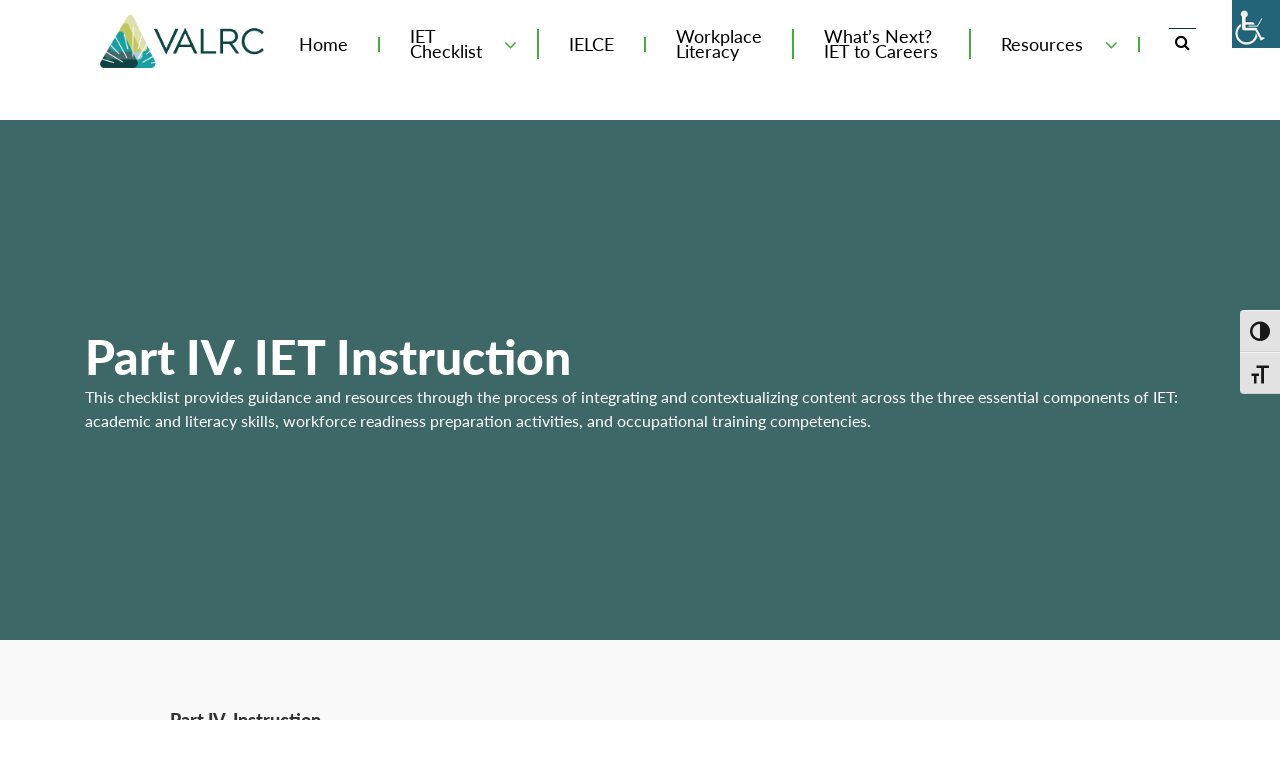

--- FILE ---
content_type: text/html; charset=UTF-8
request_url: https://ietblueprint.com/instruction-checklist/
body_size: 13231
content:
<!doctype html>
<html lang="en-US" >
<head>
	<meta charset="UTF-8" />
	<meta name="viewport" content="width=device-width, initial-scale=1" />
	<title>Instruction Checklists &#8211; The Virginia IET Blueprint</title>
<meta name='robots' content='max-image-preview:large' />
<link rel='dns-prefetch' href='//stackpath.bootstrapcdn.com' />
<link rel="alternate" type="application/rss+xml" title="The Virginia IET Blueprint &raquo; Feed" href="https://ietblueprint.com/feed/" />
<link rel="alternate" type="application/rss+xml" title="The Virginia IET Blueprint &raquo; Comments Feed" href="https://ietblueprint.com/comments/feed/" />
<link rel="alternate" title="oEmbed (JSON)" type="application/json+oembed" href="https://ietblueprint.com/wp-json/oembed/1.0/embed?url=https%3A%2F%2Fietblueprint.com%2Finstruction-checklist%2F" />
<link rel="alternate" title="oEmbed (XML)" type="text/xml+oembed" href="https://ietblueprint.com/wp-json/oembed/1.0/embed?url=https%3A%2F%2Fietblueprint.com%2Finstruction-checklist%2F&#038;format=xml" />
<style id='wp-img-auto-sizes-contain-inline-css'>
img:is([sizes=auto i],[sizes^="auto," i]){contain-intrinsic-size:3000px 1500px}
/*# sourceURL=wp-img-auto-sizes-contain-inline-css */
</style>
<link rel='stylesheet' id='dpProEventCalendar_headcss-css' href='https://ietblueprint.com/wp-content/plugins/dpProEventCalendar/css/dpProEventCalendar.min.css?ver=3.2.7' media='all' />
<style id='wp-emoji-styles-inline-css'>

	img.wp-smiley, img.emoji {
		display: inline !important;
		border: none !important;
		box-shadow: none !important;
		height: 1em !important;
		width: 1em !important;
		margin: 0 0.07em !important;
		vertical-align: -0.1em !important;
		background: none !important;
		padding: 0 !important;
	}
/*# sourceURL=wp-emoji-styles-inline-css */
</style>
<style id='wp-block-library-inline-css'>
:root{--wp-block-synced-color:#7a00df;--wp-block-synced-color--rgb:122,0,223;--wp-bound-block-color:var(--wp-block-synced-color);--wp-editor-canvas-background:#ddd;--wp-admin-theme-color:#007cba;--wp-admin-theme-color--rgb:0,124,186;--wp-admin-theme-color-darker-10:#006ba1;--wp-admin-theme-color-darker-10--rgb:0,107,160.5;--wp-admin-theme-color-darker-20:#005a87;--wp-admin-theme-color-darker-20--rgb:0,90,135;--wp-admin-border-width-focus:2px}@media (min-resolution:192dpi){:root{--wp-admin-border-width-focus:1.5px}}.wp-element-button{cursor:pointer}:root .has-very-light-gray-background-color{background-color:#eee}:root .has-very-dark-gray-background-color{background-color:#313131}:root .has-very-light-gray-color{color:#eee}:root .has-very-dark-gray-color{color:#313131}:root .has-vivid-green-cyan-to-vivid-cyan-blue-gradient-background{background:linear-gradient(135deg,#00d084,#0693e3)}:root .has-purple-crush-gradient-background{background:linear-gradient(135deg,#34e2e4,#4721fb 50%,#ab1dfe)}:root .has-hazy-dawn-gradient-background{background:linear-gradient(135deg,#faaca8,#dad0ec)}:root .has-subdued-olive-gradient-background{background:linear-gradient(135deg,#fafae1,#67a671)}:root .has-atomic-cream-gradient-background{background:linear-gradient(135deg,#fdd79a,#004a59)}:root .has-nightshade-gradient-background{background:linear-gradient(135deg,#330968,#31cdcf)}:root .has-midnight-gradient-background{background:linear-gradient(135deg,#020381,#2874fc)}:root{--wp--preset--font-size--normal:16px;--wp--preset--font-size--huge:42px}.has-regular-font-size{font-size:1em}.has-larger-font-size{font-size:2.625em}.has-normal-font-size{font-size:var(--wp--preset--font-size--normal)}.has-huge-font-size{font-size:var(--wp--preset--font-size--huge)}.has-text-align-center{text-align:center}.has-text-align-left{text-align:left}.has-text-align-right{text-align:right}.has-fit-text{white-space:nowrap!important}#end-resizable-editor-section{display:none}.aligncenter{clear:both}.items-justified-left{justify-content:flex-start}.items-justified-center{justify-content:center}.items-justified-right{justify-content:flex-end}.items-justified-space-between{justify-content:space-between}.screen-reader-text{border:0;clip-path:inset(50%);height:1px;margin:-1px;overflow:hidden;padding:0;position:absolute;width:1px;word-wrap:normal!important}.screen-reader-text:focus{background-color:#ddd;clip-path:none;color:#444;display:block;font-size:1em;height:auto;left:5px;line-height:normal;padding:15px 23px 14px;text-decoration:none;top:5px;width:auto;z-index:100000}html :where(.has-border-color){border-style:solid}html :where([style*=border-top-color]){border-top-style:solid}html :where([style*=border-right-color]){border-right-style:solid}html :where([style*=border-bottom-color]){border-bottom-style:solid}html :where([style*=border-left-color]){border-left-style:solid}html :where([style*=border-width]){border-style:solid}html :where([style*=border-top-width]){border-top-style:solid}html :where([style*=border-right-width]){border-right-style:solid}html :where([style*=border-bottom-width]){border-bottom-style:solid}html :where([style*=border-left-width]){border-left-style:solid}html :where(img[class*=wp-image-]){height:auto;max-width:100%}:where(figure){margin:0 0 1em}html :where(.is-position-sticky){--wp-admin--admin-bar--position-offset:var(--wp-admin--admin-bar--height,0px)}@media screen and (max-width:600px){html :where(.is-position-sticky){--wp-admin--admin-bar--position-offset:0px}}

/*# sourceURL=wp-block-library-inline-css */
</style><style id='global-styles-inline-css'>
:root{--wp--preset--aspect-ratio--square: 1;--wp--preset--aspect-ratio--4-3: 4/3;--wp--preset--aspect-ratio--3-4: 3/4;--wp--preset--aspect-ratio--3-2: 3/2;--wp--preset--aspect-ratio--2-3: 2/3;--wp--preset--aspect-ratio--16-9: 16/9;--wp--preset--aspect-ratio--9-16: 9/16;--wp--preset--color--black: #000000;--wp--preset--color--cyan-bluish-gray: #abb8c3;--wp--preset--color--white: #ffffff;--wp--preset--color--pale-pink: #f78da7;--wp--preset--color--vivid-red: #cf2e2e;--wp--preset--color--luminous-vivid-orange: #ff6900;--wp--preset--color--luminous-vivid-amber: #fcb900;--wp--preset--color--light-green-cyan: #7bdcb5;--wp--preset--color--vivid-green-cyan: #00d084;--wp--preset--color--pale-cyan-blue: #8ed1fc;--wp--preset--color--vivid-cyan-blue: #0693e3;--wp--preset--color--vivid-purple: #9b51e0;--wp--preset--gradient--vivid-cyan-blue-to-vivid-purple: linear-gradient(135deg,rgb(6,147,227) 0%,rgb(155,81,224) 100%);--wp--preset--gradient--light-green-cyan-to-vivid-green-cyan: linear-gradient(135deg,rgb(122,220,180) 0%,rgb(0,208,130) 100%);--wp--preset--gradient--luminous-vivid-amber-to-luminous-vivid-orange: linear-gradient(135deg,rgb(252,185,0) 0%,rgb(255,105,0) 100%);--wp--preset--gradient--luminous-vivid-orange-to-vivid-red: linear-gradient(135deg,rgb(255,105,0) 0%,rgb(207,46,46) 100%);--wp--preset--gradient--very-light-gray-to-cyan-bluish-gray: linear-gradient(135deg,rgb(238,238,238) 0%,rgb(169,184,195) 100%);--wp--preset--gradient--cool-to-warm-spectrum: linear-gradient(135deg,rgb(74,234,220) 0%,rgb(151,120,209) 20%,rgb(207,42,186) 40%,rgb(238,44,130) 60%,rgb(251,105,98) 80%,rgb(254,248,76) 100%);--wp--preset--gradient--blush-light-purple: linear-gradient(135deg,rgb(255,206,236) 0%,rgb(152,150,240) 100%);--wp--preset--gradient--blush-bordeaux: linear-gradient(135deg,rgb(254,205,165) 0%,rgb(254,45,45) 50%,rgb(107,0,62) 100%);--wp--preset--gradient--luminous-dusk: linear-gradient(135deg,rgb(255,203,112) 0%,rgb(199,81,192) 50%,rgb(65,88,208) 100%);--wp--preset--gradient--pale-ocean: linear-gradient(135deg,rgb(255,245,203) 0%,rgb(182,227,212) 50%,rgb(51,167,181) 100%);--wp--preset--gradient--electric-grass: linear-gradient(135deg,rgb(202,248,128) 0%,rgb(113,206,126) 100%);--wp--preset--gradient--midnight: linear-gradient(135deg,rgb(2,3,129) 0%,rgb(40,116,252) 100%);--wp--preset--font-size--small: 13px;--wp--preset--font-size--medium: 20px;--wp--preset--font-size--large: 36px;--wp--preset--font-size--x-large: 42px;--wp--preset--spacing--20: 0.44rem;--wp--preset--spacing--30: 0.67rem;--wp--preset--spacing--40: 1rem;--wp--preset--spacing--50: 1.5rem;--wp--preset--spacing--60: 2.25rem;--wp--preset--spacing--70: 3.38rem;--wp--preset--spacing--80: 5.06rem;--wp--preset--shadow--natural: 6px 6px 9px rgba(0, 0, 0, 0.2);--wp--preset--shadow--deep: 12px 12px 50px rgba(0, 0, 0, 0.4);--wp--preset--shadow--sharp: 6px 6px 0px rgba(0, 0, 0, 0.2);--wp--preset--shadow--outlined: 6px 6px 0px -3px rgb(255, 255, 255), 6px 6px rgb(0, 0, 0);--wp--preset--shadow--crisp: 6px 6px 0px rgb(0, 0, 0);}:where(.is-layout-flex){gap: 0.5em;}:where(.is-layout-grid){gap: 0.5em;}body .is-layout-flex{display: flex;}.is-layout-flex{flex-wrap: wrap;align-items: center;}.is-layout-flex > :is(*, div){margin: 0;}body .is-layout-grid{display: grid;}.is-layout-grid > :is(*, div){margin: 0;}:where(.wp-block-columns.is-layout-flex){gap: 2em;}:where(.wp-block-columns.is-layout-grid){gap: 2em;}:where(.wp-block-post-template.is-layout-flex){gap: 1.25em;}:where(.wp-block-post-template.is-layout-grid){gap: 1.25em;}.has-black-color{color: var(--wp--preset--color--black) !important;}.has-cyan-bluish-gray-color{color: var(--wp--preset--color--cyan-bluish-gray) !important;}.has-white-color{color: var(--wp--preset--color--white) !important;}.has-pale-pink-color{color: var(--wp--preset--color--pale-pink) !important;}.has-vivid-red-color{color: var(--wp--preset--color--vivid-red) !important;}.has-luminous-vivid-orange-color{color: var(--wp--preset--color--luminous-vivid-orange) !important;}.has-luminous-vivid-amber-color{color: var(--wp--preset--color--luminous-vivid-amber) !important;}.has-light-green-cyan-color{color: var(--wp--preset--color--light-green-cyan) !important;}.has-vivid-green-cyan-color{color: var(--wp--preset--color--vivid-green-cyan) !important;}.has-pale-cyan-blue-color{color: var(--wp--preset--color--pale-cyan-blue) !important;}.has-vivid-cyan-blue-color{color: var(--wp--preset--color--vivid-cyan-blue) !important;}.has-vivid-purple-color{color: var(--wp--preset--color--vivid-purple) !important;}.has-black-background-color{background-color: var(--wp--preset--color--black) !important;}.has-cyan-bluish-gray-background-color{background-color: var(--wp--preset--color--cyan-bluish-gray) !important;}.has-white-background-color{background-color: var(--wp--preset--color--white) !important;}.has-pale-pink-background-color{background-color: var(--wp--preset--color--pale-pink) !important;}.has-vivid-red-background-color{background-color: var(--wp--preset--color--vivid-red) !important;}.has-luminous-vivid-orange-background-color{background-color: var(--wp--preset--color--luminous-vivid-orange) !important;}.has-luminous-vivid-amber-background-color{background-color: var(--wp--preset--color--luminous-vivid-amber) !important;}.has-light-green-cyan-background-color{background-color: var(--wp--preset--color--light-green-cyan) !important;}.has-vivid-green-cyan-background-color{background-color: var(--wp--preset--color--vivid-green-cyan) !important;}.has-pale-cyan-blue-background-color{background-color: var(--wp--preset--color--pale-cyan-blue) !important;}.has-vivid-cyan-blue-background-color{background-color: var(--wp--preset--color--vivid-cyan-blue) !important;}.has-vivid-purple-background-color{background-color: var(--wp--preset--color--vivid-purple) !important;}.has-black-border-color{border-color: var(--wp--preset--color--black) !important;}.has-cyan-bluish-gray-border-color{border-color: var(--wp--preset--color--cyan-bluish-gray) !important;}.has-white-border-color{border-color: var(--wp--preset--color--white) !important;}.has-pale-pink-border-color{border-color: var(--wp--preset--color--pale-pink) !important;}.has-vivid-red-border-color{border-color: var(--wp--preset--color--vivid-red) !important;}.has-luminous-vivid-orange-border-color{border-color: var(--wp--preset--color--luminous-vivid-orange) !important;}.has-luminous-vivid-amber-border-color{border-color: var(--wp--preset--color--luminous-vivid-amber) !important;}.has-light-green-cyan-border-color{border-color: var(--wp--preset--color--light-green-cyan) !important;}.has-vivid-green-cyan-border-color{border-color: var(--wp--preset--color--vivid-green-cyan) !important;}.has-pale-cyan-blue-border-color{border-color: var(--wp--preset--color--pale-cyan-blue) !important;}.has-vivid-cyan-blue-border-color{border-color: var(--wp--preset--color--vivid-cyan-blue) !important;}.has-vivid-purple-border-color{border-color: var(--wp--preset--color--vivid-purple) !important;}.has-vivid-cyan-blue-to-vivid-purple-gradient-background{background: var(--wp--preset--gradient--vivid-cyan-blue-to-vivid-purple) !important;}.has-light-green-cyan-to-vivid-green-cyan-gradient-background{background: var(--wp--preset--gradient--light-green-cyan-to-vivid-green-cyan) !important;}.has-luminous-vivid-amber-to-luminous-vivid-orange-gradient-background{background: var(--wp--preset--gradient--luminous-vivid-amber-to-luminous-vivid-orange) !important;}.has-luminous-vivid-orange-to-vivid-red-gradient-background{background: var(--wp--preset--gradient--luminous-vivid-orange-to-vivid-red) !important;}.has-very-light-gray-to-cyan-bluish-gray-gradient-background{background: var(--wp--preset--gradient--very-light-gray-to-cyan-bluish-gray) !important;}.has-cool-to-warm-spectrum-gradient-background{background: var(--wp--preset--gradient--cool-to-warm-spectrum) !important;}.has-blush-light-purple-gradient-background{background: var(--wp--preset--gradient--blush-light-purple) !important;}.has-blush-bordeaux-gradient-background{background: var(--wp--preset--gradient--blush-bordeaux) !important;}.has-luminous-dusk-gradient-background{background: var(--wp--preset--gradient--luminous-dusk) !important;}.has-pale-ocean-gradient-background{background: var(--wp--preset--gradient--pale-ocean) !important;}.has-electric-grass-gradient-background{background: var(--wp--preset--gradient--electric-grass) !important;}.has-midnight-gradient-background{background: var(--wp--preset--gradient--midnight) !important;}.has-small-font-size{font-size: var(--wp--preset--font-size--small) !important;}.has-medium-font-size{font-size: var(--wp--preset--font-size--medium) !important;}.has-large-font-size{font-size: var(--wp--preset--font-size--large) !important;}.has-x-large-font-size{font-size: var(--wp--preset--font-size--x-large) !important;}
/*# sourceURL=global-styles-inline-css */
</style>

<style id='classic-theme-styles-inline-css'>
/*! This file is auto-generated */
.wp-block-button__link{color:#fff;background-color:#32373c;border-radius:9999px;box-shadow:none;text-decoration:none;padding:calc(.667em + 2px) calc(1.333em + 2px);font-size:1.125em}.wp-block-file__button{background:#32373c;color:#fff;text-decoration:none}
/*# sourceURL=/wp-includes/css/classic-themes.min.css */
</style>
<link rel='stylesheet' id='awsm-ead-public-css' href='https://ietblueprint.com/wp-content/plugins/embed-any-document/css/embed-public.min.css?ver=2.7.12' media='all' />
<link rel='stylesheet' id='wpah-front-styles-css' href='https://ietblueprint.com/wp-content/plugins/wp-accessibility-helper/assets/css/wp-accessibility-helper.min.css?ver=0.5.9.4' media='all' />
<link rel='stylesheet' id='ui-font-css' href='https://ietblueprint.com/wp-content/plugins/wp-accessibility/toolbar/fonts/css/a11y-toolbar.css?ver=2.2.3' media='all' />
<link rel='stylesheet' id='wpa-toolbar-css' href='https://ietblueprint.com/wp-content/plugins/wp-accessibility/toolbar/css/a11y.css?ver=2.2.3' media='all' />
<link rel='stylesheet' id='ui-fontsize.css-css' href='https://ietblueprint.com/wp-content/plugins/wp-accessibility/toolbar/css/a11y-fontsize-alt.css?ver=2.2.3' media='all' />
<style id='ui-fontsize.css-inline-css'>
html { --wpa-font-size: 150%; }
/*# sourceURL=ui-fontsize.css-inline-css */
</style>
<link rel='stylesheet' id='wpa-style-css' href='https://ietblueprint.com/wp-content/plugins/wp-accessibility/css/wpa-style.css?ver=2.2.3' media='all' />
<style id='wpa-style-inline-css'>
:root { --admin-bar-top : 7px; }
/*# sourceURL=wpa-style-inline-css */
</style>
<link rel='stylesheet' id='wp-ada-compliance-styles-css' href='https://ietblueprint.com/wp-content/plugins/wp-ada-compliance-check-basic/styles.css?ver=1768946196' media='all' />
<link rel='stylesheet' id='amw-iet-base-style-css' href='https://ietblueprint.com/wp-content/themes/keyweb-blueprint/style.css?ver=1.0' media='all' />
<link rel='stylesheet' id='amw-iet-fontawesome-style-css' href='//stackpath.bootstrapcdn.com/font-awesome/4.7.0/css/font-awesome.min.css?ver=1.0' media='all' />
<link rel='stylesheet' id='amw-iet-bootstrap-style-css' href='https://ietblueprint.com/wp-content/themes/keyweb-blueprint/assets/_css/bootstrap.min.css?ver=1.0' media='all' />
<link rel='stylesheet' id='amw-iet-slick-style-css' href='https://ietblueprint.com/wp-content/themes/keyweb-blueprint/assets/_css/slick.css?ver=1.0' media='all' />
<link rel='stylesheet' id='amw-iet-slick-theme-style-css' href='https://ietblueprint.com/wp-content/themes/keyweb-blueprint/assets/_css/slick-theme.css?ver=1.0' media='all' />
<link rel='stylesheet' id='amw-iet-nice-select-style-css' href='https://ietblueprint.com/wp-content/themes/keyweb-blueprint/assets/_css/nice-select.css?ver=1.0' media='all' />
<link rel='stylesheet' id='amw-iet-dev-style-css' href='https://ietblueprint.com/wp-content/themes/keyweb-blueprint/assets/_css/styles.css?ver=1.0' media='all' />
<link rel='stylesheet' id='tablepress-default-css' href='https://ietblueprint.com/wp-content/plugins/tablepress/css/build/default.css?ver=3.2.6' media='all' />
<script src="https://ietblueprint.com/wp-content/themes/keyweb-blueprint/assets/_js/jquery-2.2.4.js?ver=2.2.4" id="jquery-js"></script>
<link rel="https://api.w.org/" href="https://ietblueprint.com/wp-json/" /><link rel="alternate" title="JSON" type="application/json" href="https://ietblueprint.com/wp-json/wp/v2/pages/423" /><link rel="EditURI" type="application/rsd+xml" title="RSD" href="https://ietblueprint.com/xmlrpc.php?rsd" />

<link rel="canonical" href="https://ietblueprint.com/instruction-checklist/" />
<link rel='shortlink' href='https://ietblueprint.com/?p=423' />
</head>

<body class="wp-singular page-template-default page page-id-423 wp-embed-responsive wp-theme-keyweb-blueprint unknown wp-accessibility-helper wah_fstype_script accessibility-location-right">
            <header class="main-header has-menu">
    <nav class="navbar navbar-expand-md">
        <div class="container">
            <div class="nav-wrpp">
                <a class="navbar-brand" href="https://ietblueprint.com/">
                                        <img src="https://ietblueprint.com/wp-content/uploads/2021/09/mainlogo_horizontal.png" alt="The Virginia IET Blueprint">
                                            <img src="https://ietblueprint.com/wp-content/uploads/2021/09/mainlogo_horizontal-2.png" alt="The Virginia IET Blueprint" class="logo-mobile">
                                    </a>
            </div>
                                            <ul id="menu-main-menu" class="navbar-nav"><li id="menu-item-23" class="menu-item menu-item-type-post_type menu-item-object-page menu-item-home menu-item-23"><a href="https://ietblueprint.com/">Home</a></li>
<li id="menu-item-768" class="menu-item menu-item-type-post_type menu-item-object-page menu-item-has-children menu-item-768"><a href="https://ietblueprint.com/home/full-virginia-iet-checklist/">IET Checklist</a>
<ul class="sub-menu">
	<li id="menu-item-792" class="menu-item menu-item-type-post_type menu-item-object-page menu-item-792"><a href="https://ietblueprint.com/learner-support-services/">Learner Support Services</a></li>
	<li id="menu-item-793" class="menu-item menu-item-type-post_type menu-item-object-page menu-item-793"><a href="https://ietblueprint.com/workforce-preparation-activities/">Workforce Preparation Activities</a></li>
	<li id="menu-item-794" class="menu-item menu-item-type-post_type menu-item-object-page menu-item-794"><a href="https://ietblueprint.com/sample-activities-for-the-required-iet-components/">Sample Activities for the Required IET Components:</a></li>
	<li id="menu-item-795" class="menu-item menu-item-type-post_type menu-item-object-page menu-item-795"><a href="https://ietblueprint.com/supporting-ells/">Supporting English Language Learners</a></li>
</ul>
</li>
<li id="menu-item-912" class="menu-item menu-item-type-post_type menu-item-object-page menu-item-912"><a href="https://ietblueprint.com/home/full-virginia-iet-checklist/integrated-english-literacy-and-civics-education-ielce-resources/">IELCE</a></li>
<li id="menu-item-1086" class="menu-item menu-item-type-post_type menu-item-object-page menu-item-1086"><a href="https://ietblueprint.com/workplace-literacy/">Workplace Literacy</a></li>
<li id="menu-item-1136" class="menu-item menu-item-type-post_type menu-item-object-page menu-item-1136"><a href="https://ietblueprint.com/iet-to-careers/">What&#8217;s Next? IET to Careers</a></li>
<li id="menu-item-127" class="menu-item menu-item-type-post_type_archive menu-item-object-iet_resources menu-item-has-children menu-item-127"><a href="https://ietblueprint.com/resources/">Resources</a>
<ul class="sub-menu">
	<li id="menu-item-790" class="menu-item menu-item-type-post_type menu-item-object-page menu-item-790"><a href="https://ietblueprint.com/redesigning-iet/">Redesigning IET</a></li>
	<li id="menu-item-791" class="menu-item menu-item-type-post_type menu-item-object-page menu-item-791"><a href="https://ietblueprint.com/managing-the-iet-timeline/">Managing the IET Timeline</a></li>
</ul>
</li>
<li>
<div class="search-bar">
<button id="search-bar_1_toggle" aria-label="Toggle Search Form">
        <i class="fa fa-search" aria-hidden="true"></i>
    </button>
    <form role="search" method="get" action="https://ietblueprint.com/" id="search-bar_1_form">
        <label class="sr-only" for="s">Search for:</label>
        <input class="input-search" type="text" name="s" id=search-bar_1_field" placeholder="Search" value="">
    </form>
</div>
</li></ul>                    </div>
    </nav>
            <div class="menu-button">
            <span></span>
        </div>
    </header>    <main class="main-content">
        
<section class="hero-section hero-section-sub"  >
    <div class="container">
        <div class="hero-section__title">
                <h1><span style="color: #ffffff">Part IV. IET Instruction</span></h1>
<p><span style="color: #ffffff">This checklist provides guidance and resources through the process of integrating and contextualizing content across the three essential components of IET: academic and literacy skills, workforce readiness preparation activities, and occupational training competencies. </span></p>


        </div>
    </div>
</section>


    <section class="checklist-section" style="background: #f9f9f9;">
        <div class="container">
            
                <div class="title-section">
                    <h4>Part IV. Instruction</h4>
<p>The checklist and resources here will support your instructional design and guide the process of integrating and contextualizing instruction across all essential components of the IET program.</p>

                </div>
            
            
                <div class="checklist-item-wrapper">
                    <div class="inbox">
                        
                            
                            <div class="item">
                                <input class="ga-11" type="checkbox"  >
                                <div class="two-col-checkbox ga-12">
                                    <p>Identify occupational skills and knowledge needed for success.</p>

                                </div>
                                <div class="three-col-checkbox ga-15">
                                    
                                        
                                            
                                            <a href="http://www.collectedny.org/careerposts/" target="_blank">NYSED/CUNY Career Kits </a>
                                        
                                            
                                            <a href="https://www.onetonline.org/find/career" target="_blank">O*Net Online Career Clusters</a>
                                        
                                    
                                </div>
                            </div>
                        
                            
                            <div class="item">
                                <input class="ga-11" type="checkbox"  >
                                <div class="two-col-checkbox ga-12">
                                    <p>Identify workforce preparation activities that learners will need to succeed in and beyond the IET.</p>

                                </div>
                                <div class="three-col-checkbox ga-15">
                                    
                                        
                                            
                                            <a href="https://cte.ed.gov/initiatives/employability-skills-framework" target="_blank">Employability Skills Framework, OCTAE</a>
                                        
                                            
                                            <a href="https://lincs.ed.gov/state-resources/federal-initiatives/teaching-skills-matter-adult-education" target="_blank">Teaching Skills that Matter, LINCS</a>
                                        
                                    
                                </div>
                            </div>
                        
                            
                            <div class="item">
                                <input class="ga-11" type="checkbox"  >
                                <div class="two-col-checkbox ga-12">
                                    <p>Identify the academic skills that learners will need to succeed in and beyond and IET.</p>

                                </div>
                                <div class="three-col-checkbox ga-15">
                                    
                                        
                                            
                                            <a href="https://lincs.ed.gov/state-resources/federal-initiatives/teaching-skills-matter-adult-education" target="_blank">Teaching Skills that Matter, LINCS</a>
                                        
                                            
                                            <a href="https://lincs.ed.gov/publications/pdf/CCRStandardsAdultEd.pdf" target="_blank">College and Career Readiness Standards</a>
                                        
                                            
                                            <a href="https://lincs.ed.gov/publications/pdf/elp-standards-adult-ed.pdf" target="_blank">English Language Proficiency Standards for Adult Education</a>
                                        
                                    
                                </div>
                            </div>
                        
                            
                            <div class="item">
                                <input class="ga-11" type="checkbox"  >
                                <div class="two-col-checkbox ga-12">
                                    <p>Create a single set of learning objectives to integrate and contextualize instruction across the three components.</p>

                                </div>
                                <div class="three-col-checkbox ga-15">
                                    
                                        
                                            
                                            <a href="https://sites.psu.edu/goodlingresources/files/2019/10/IET-Guide_Revised3.16.18.pdf" target="_blank">Developing a Basic Skills Curriculum for IET</a>
                                        
                                            
                                            <a href="https://www.sabes.org/sites/default/files/resources/IET_Deign%20Camp_Toolkit_Compressed_508_0.pdf" target="_blank">LINCS IET Design Toolkit, pp. 57-78</a>
                                        
                                    
                                </div>
                            </div>
                        
                            
                            <div class="item">
                                <input class="ga-11" type="checkbox"  >
                                <div class="two-col-checkbox ga-12">
                                    <p>Develop integrated instructional units with sample activities that integrate the three IET components.</p>

                                </div>
                                <div class="three-col-checkbox ga-15">
                                    
                                        
                                            
                                            <a href="https://www.sabes.org/sites/default/files/resources/IET_Deign%20Camp_Toolkit_Compressed_508_0.pdf" target="_blank">LINCS IET Design Toolkit, pp. 57-78</a>
                                        
                                            
                                            <a href="https://sites.psu.edu/goodlingresources/files/2019/10/IET-Guide_Revised3.16.18.pdf" target="_blank">Developing a Basic Skills Curriculum for IET, Section Six</a>
                                        
                                    
                                </div>
                            </div>
                        
                            
                            <div class="item">
                                <input class="ga-11" type="checkbox"  >
                                <div class="two-col-checkbox ga-12">
                                    <p>Incorporate strategies and resources for inclusive learning to expand access to all eligible learners.</p>

                                </div>
                                <div class="three-col-checkbox ga-15">
                                    
                                        
                                            
                                            <a href="https://udlguidelines.cast.org/" target="_blank">Universal Design for Learning Guidelines, CAST</a>
                                        
                                            
                                            <a href="http://www.nysed.gov/common/nysed/files/programs/crs/what-are-the-four-principles-of-the-culturally-responsive-sustaining-framework.pdf" target="_blank">Four Principles of Culturally Responsive Education</a>
                                        
                                    
                                </div>
                            </div>
                        
                            
                            <div class="item">
                                <input class="ga-11" type="checkbox"  >
                                <div class="two-col-checkbox ga-12">
                                    <p>Include supports for English learners as needed.</p>

                                </div>
                                <div class="three-col-checkbox ga-15">
                                    
                                        
                                            
                                            <a href="https://ietblueprint.com/supporting-ells/" target="_self">Supporting English Language Learners</a>
                                        
                                    
                                </div>
                            </div>
                        
                            
                            <div class="item">
                                <input class="ga-11" type="checkbox"  >
                                <div class="two-col-checkbox ga-12">
                                    <p>Identify all virtual components of the IET and incorporate explicit instruction on using the tools, as well as ongoing technical supports.</p>

                                </div>
                                <div class="three-col-checkbox ga-15">
                                    
                                        
                                            
                                            <a href="https://www.newreaderspress.com/site/Additional%20Resources/ProLiteracy_BlendedLearningGuide_2020-11.pdf" target="_blank">The What, Why, Who, and How of Blended Learning for Adult Basic Skills Learners</a>
                                        
                                    
                                </div>
                            </div>
                        

                    </div>
                </div>
            
            
        </div>
    </section>



    <section class="accordion-section accordion-section-sub" style="background: #fff;">
        <div class="container">
            
            
                <div class="accordion-wrapper">
                    
                        
                            <div class="accordion-item">
                                <div class="accordion-item__header">
                                    <h4>CAST: Universal Design for Learning </h4>
                                    <span class="indicator"></span>
                                </div>
                                <div class="accordion-item__body wprt-container">
                                    <p>Explore the <a href="https://www.cast.org/products-services/resources" target="_blank" rel="noopener">CAST site for Universal Design for Learning</a>. The organization provides frameworks, lessons, online tools, and instructional resources for inclusive designs that enhance learning for ALL students.</p>
<p>URL: <a title="CAST: Universal Design for Learning" href="https://www.cast.org/products-services/resources" target="_blank" rel="noopener">https://www.cast.org/products-services/resources</a></p>

                                </div>
                            </div>
                        
                    
                        
                            <div class="accordion-item">
                                <div class="accordion-item__header">
                                    <h4>Developing Basic Skills Curriculum for IET: A Guide for the Pathways to Employment Program </h4>
                                    <span class="indicator"></span>
                                </div>
                                <div class="accordion-item__body wprt-container">
                                    <p><a title="Developing Basic Skills Curriculum for IET" href="https://sites.psu.edu/goodlingresources/files/2019/10/IET-Guide_Revised3.16.18.pdf" target="_blank" rel="noopener">This guide</a> was informed by preexisting curricula in FIT 4 Manufacturing; FIT 4 Healthcare; Emergency Medical Technician; and Mechanical Components: Mechanical Maintenance, Level 1 developed by Pennsylvania College of Technology; and other IET-related programs, such as Accelerating Opportunity, PluggedInVA, Work Attributes Towards Careers in Health (WATCH), and Elgin Community College Courses. It provides resources and tools that will help practitioners plan, design, and implement the basic skills component of an IET curriculum.</p>
<p>URL: <a href="https://sites.psu.edu/goodlingresources/files/2019/10/IET-Guide_Revised3.16.18.pdf" target="_blank" rel="noopener">https://sites.psu.edu/goodlingresources/files/2019/10/IET-Guide_Revised3.16.18.pdf </a></p>

                                </div>
                            </div>
                        
                    
                </div>
            
        </div>
    </section>
    </main>
<footer class="main-footer">
    <img src="https://ietblueprint.com/wp-content/themes/keyweb-blueprint/assets/_imgs/footer%20svg%20divider.svg" alt="footer-divider">
            <div class="container">
            <div class="row">
                <div id="amw-iet-fcol-1" class="col-lg-3 col-md-6 widget_text"><div class="footer-wrpp"><h3 class="widget-title">Upcoming IET Events</h3>			<div class="textwidget"><p>Click for IET &amp; IELCE events. The calendar includes synchronous and asynchronous learning opportunities on all things IET.</p>
<p><a class="btn btn-yellow" href="https://ietblueprint.com/events/">IET Calendar</a></p>
</div>
		</div></div><div id="amw-iet-fcol-2" class="col-lg-3 col-md-6 widget_text"><div class="footer-wrpp"><h3 class="widget-title">Site Pages</h3><nav class="menu-footer-menu-container" aria-label="Site Pages"><ul id="menu-footer-menu" class="menu"><li id="menu-item-179" class="menu-item menu-item-type-post_type menu-item-object-page menu-item-home menu-item-179"><a href="https://ietblueprint.com/">Home</a></li>
<li id="menu-item-817" class="menu-item menu-item-type-post_type menu-item-object-page menu-item-817"><a href="https://ietblueprint.com/home/full-virginia-iet-checklist/">Full Virginia IET Checklist</a></li>
<li id="menu-item-818" class="menu-item menu-item-type-post_type_archive menu-item-object-iet_resources menu-item-818"><a href="https://ietblueprint.com/resources/">Resources</a></li>
<li id="menu-item-819" class="menu-item menu-item-type-post_type menu-item-object-page menu-item-819"><a href="https://ietblueprint.com/events/">Events</a></li>
<li id="menu-item-820" class="menu-item menu-item-type-post_type menu-item-object-page menu-item-820"><a href="https://ietblueprint.com/network/">IET Network</a></li>
</ul></nav></div></div><div id="amw-iet-fcol-3" class="col-lg-3 col-md-6 widget_text"><div class="footer-wrpp"><h3 class="widget-title">Contact Information</h3>			<div class="textwidget"><p><a href="https://goo.gl/maps/bCYptScfSQP3KRwWA" target="_blank" rel="noopener">3600 West Broad Street, Suite 108 Richmond, VA 23230</a></p>
<p>EMAIL: <a href="/cdn-cgi/l/email-protection#92e4f6f7e1f9d2e4f1e7bcf7f6e7"><span class="__cf_email__" data-cfemail="a5d3c1c0d6cee5d3c6d08bc0c1d0">[email&#160;protected]</span></a></p>
<p>PHONE: <a href="tel:8048286521">804-828-6521</a></p>
</div>
		</div></div><div id="amw-iet-fcol-4" class="col-lg-3 col-md-6 widget_text"><div class="footer-wrpp"><h3 class="widget-title">IET Network Signup</h3>			<div class="textwidget"><p>Join our IET community! Share your email address with us, and we&#8217;ll send you a link to access our professional learning community, resources developed by our IET programs, and updates on opportunities to learn from other IET practitioners.</p>
<p><a class="btn btn-yellow" href="https://ietblueprint.com/network/">IET Network</a></p>
</div>
		</div></div>
            </div>
        </div>
    
    <div class="container copyright">
        <div class="copyright-wrpp">
                        <div class="copyright-left"><p>© 2026 This website was fully created through a cooperative agreement to the Virginia Adult Learning Resource Center at the Virginia Commonwealth University (School of Education) from the Virginia Department of Education, grant award numbers V002A230047 and V002A240047. | The Virginia IET Blueprint</p></div>                                            <p>Custom Website Design by <a href="https://www.keywebconcepts.com/" target="_blank">Key Web Concepts</a></p>                    </div>
    </div>
</footer>

<script data-cfasync="false" src="/cdn-cgi/scripts/5c5dd728/cloudflare-static/email-decode.min.js"></script><script type="speculationrules">
{"prefetch":[{"source":"document","where":{"and":[{"href_matches":"/*"},{"not":{"href_matches":["/wp-*.php","/wp-admin/*","/wp-content/uploads/*","/wp-content/*","/wp-content/plugins/*","/wp-content/themes/keyweb-blueprint/*","/*\\?(.+)"]}},{"not":{"selector_matches":"a[rel~=\"nofollow\"]"}},{"not":{"selector_matches":".no-prefetch, .no-prefetch a"}}]},"eagerness":"conservative"}]}
</script>
        <script>
            // Do not change this comment line otherwise Speed Optimizer won't be able to detect this script

            (function () {
                const calculateParentDistance = (child, parent) => {
                    let count = 0;
                    let currentElement = child;

                    // Traverse up the DOM tree until we reach parent or the top of the DOM
                    while (currentElement && currentElement !== parent) {
                        currentElement = currentElement.parentNode;
                        count++;
                    }

                    // If parent was not found in the hierarchy, return -1
                    if (!currentElement) {
                        return -1; // Indicates parent is not an ancestor of element
                    }

                    return count; // Number of layers between element and parent
                }
                const isMatchingClass = (linkRule, href, classes, ids) => {
                    return classes.includes(linkRule.value)
                }
                const isMatchingId = (linkRule, href, classes, ids) => {
                    return ids.includes(linkRule.value)
                }
                const isMatchingDomain = (linkRule, href, classes, ids) => {
                    if(!URL.canParse(href)) {
                        return false
                    }

                    const url = new URL(href)
                    const host = url.host
                    const hostsToMatch = [host]

                    if(host.startsWith('www.')) {
                        hostsToMatch.push(host.substring(4))
                    } else {
                        hostsToMatch.push('www.' + host)
                    }

                    return hostsToMatch.includes(linkRule.value)
                }
                const isMatchingExtension = (linkRule, href, classes, ids) => {
                    if(!URL.canParse(href)) {
                        return false
                    }

                    const url = new URL(href)

                    return url.pathname.endsWith('.' + linkRule.value)
                }
                const isMatchingSubdirectory = (linkRule, href, classes, ids) => {
                    if(!URL.canParse(href)) {
                        return false
                    }

                    const url = new URL(href)

                    return url.pathname.startsWith('/' + linkRule.value + '/')
                }
                const isMatchingProtocol = (linkRule, href, classes, ids) => {
                    if(!URL.canParse(href)) {
                        return false
                    }

                    const url = new URL(href)

                    return url.protocol === linkRule.value + ':'
                }
                const isMatchingExternal = (linkRule, href, classes, ids) => {
                    if(!URL.canParse(href) || !URL.canParse(document.location.href)) {
                        return false
                    }

                    const matchingProtocols = ['http:', 'https:']
                    const siteUrl = new URL(document.location.href)
                    const linkUrl = new URL(href)

                    // Links to subdomains will appear to be external matches according to JavaScript,
                    // but the PHP rules will filter those events out.
                    return matchingProtocols.includes(linkUrl.protocol) && siteUrl.host !== linkUrl.host
                }
                const isMatch = (linkRule, href, classes, ids) => {
                    switch (linkRule.type) {
                        case 'class':
                            return isMatchingClass(linkRule, href, classes, ids)
                        case 'id':
                            return isMatchingId(linkRule, href, classes, ids)
                        case 'domain':
                            return isMatchingDomain(linkRule, href, classes, ids)
                        case 'extension':
                            return isMatchingExtension(linkRule, href, classes, ids)
                        case 'subdirectory':
                            return isMatchingSubdirectory(linkRule, href, classes, ids)
                        case 'protocol':
                            return isMatchingProtocol(linkRule, href, classes, ids)
                        case 'external':
                            return isMatchingExternal(linkRule, href, classes, ids)
                        default:
                            return false;
                    }
                }
                const track = (element) => {
                    const href = element.href ?? null
                    const classes = Array.from(element.classList)
                    const ids = [element.id]
                    const linkRules = [{"type":"extension","value":"pdf"},{"type":"extension","value":"zip"},{"type":"protocol","value":"mailto"},{"type":"protocol","value":"tel"}]
                    if(linkRules.length === 0) {
                        return
                    }

                    // For link rules that target an id, we need to allow that id to appear
                    // in any ancestor up to the 7th ancestor. This loop looks for those matches
                    // and counts them.
                    linkRules.forEach((linkRule) => {
                        if(linkRule.type !== 'id') {
                            return;
                        }

                        const matchingAncestor = element.closest('#' + linkRule.value)

                        if(!matchingAncestor || matchingAncestor.matches('html, body')) {
                            return;
                        }

                        const depth = calculateParentDistance(element, matchingAncestor)

                        if(depth < 7) {
                            ids.push(linkRule.value)
                        }
                    });

                    // For link rules that target a class, we need to allow that class to appear
                    // in any ancestor up to the 7th ancestor. This loop looks for those matches
                    // and counts them.
                    linkRules.forEach((linkRule) => {
                        if(linkRule.type !== 'class') {
                            return;
                        }

                        const matchingAncestor = element.closest('.' + linkRule.value)

                        if(!matchingAncestor || matchingAncestor.matches('html, body')) {
                            return;
                        }

                        const depth = calculateParentDistance(element, matchingAncestor)

                        if(depth < 7) {
                            classes.push(linkRule.value)
                        }
                    });

                    const hasMatch = linkRules.some((linkRule) => {
                        return isMatch(linkRule, href, classes, ids)
                    })

                    if(!hasMatch) {
                        return
                    }

                    const url = "https://ietblueprint.com/wp-content/plugins/independent-analytics/iawp-click-endpoint.php";
                    const body = {
                        href: href,
                        classes: classes.join(' '),
                        ids: ids.join(' '),
                        ...{"payload":{"resource":"singular","singular_id":423,"page":1},"signature":"baacfa8509a67107392fc44c61170ff1"}                    };

                    if (navigator.sendBeacon) {
                        let blob = new Blob([JSON.stringify(body)], {
                            type: "application/json"
                        });
                        navigator.sendBeacon(url, blob);
                    } else {
                        const xhr = new XMLHttpRequest();
                        xhr.open("POST", url, true);
                        xhr.setRequestHeader("Content-Type", "application/json;charset=UTF-8");
                        xhr.send(JSON.stringify(body))
                    }
                }
                document.addEventListener('mousedown', function (event) {
                                        if (navigator.webdriver || /bot|crawler|spider|crawling|semrushbot|chrome-lighthouse/i.test(navigator.userAgent)) {
                        return;
                    }
                    
                    const element = event.target.closest('a')

                    if(!element) {
                        return
                    }

                    const isPro = false
                    if(!isPro) {
                        return
                    }

                    // Don't track left clicks with this event. The click event is used for that.
                    if(event.button === 0) {
                        return
                    }

                    track(element)
                })
                document.addEventListener('click', function (event) {
                                        if (navigator.webdriver || /bot|crawler|spider|crawling|semrushbot|chrome-lighthouse/i.test(navigator.userAgent)) {
                        return;
                    }
                    
                    const element = event.target.closest('a, button, input[type="submit"], input[type="button"]')

                    if(!element) {
                        return
                    }

                    const isPro = false
                    if(!isPro) {
                        return
                    }

                    track(element)
                })
                document.addEventListener('play', function (event) {
                                        if (navigator.webdriver || /bot|crawler|spider|crawling|semrushbot|chrome-lighthouse/i.test(navigator.userAgent)) {
                        return;
                    }
                    
                    const element = event.target.closest('audio, video')

                    if(!element) {
                        return
                    }

                    const isPro = false
                    if(!isPro) {
                        return
                    }

                    track(element)
                }, true)
                document.addEventListener("DOMContentLoaded", function (e) {
                    if (document.hasOwnProperty("visibilityState") && document.visibilityState === "prerender") {
                        return;
                    }

                                            if (navigator.webdriver || /bot|crawler|spider|crawling|semrushbot|chrome-lighthouse/i.test(navigator.userAgent)) {
                            return;
                        }
                    
                    let referrer_url = null;

                    if (typeof document.referrer === 'string' && document.referrer.length > 0) {
                        referrer_url = document.referrer;
                    }

                    const params = location.search.slice(1).split('&').reduce((acc, s) => {
                        const [k, v] = s.split('=');
                        return Object.assign(acc, {[k]: v});
                    }, {});

                    const url = "https://ietblueprint.com/wp-json/iawp/search";
                    const body = {
                        referrer_url,
                        utm_source: params.utm_source,
                        utm_medium: params.utm_medium,
                        utm_campaign: params.utm_campaign,
                        utm_term: params.utm_term,
                        utm_content: params.utm_content,
                        gclid: params.gclid,
                        ...{"payload":{"resource":"singular","singular_id":423,"page":1},"signature":"baacfa8509a67107392fc44c61170ff1"}                    };

                    if (navigator.sendBeacon) {
                        let blob = new Blob([JSON.stringify(body)], {
                            type: "application/json"
                        });
                        navigator.sendBeacon(url, blob);
                    } else {
                        const xhr = new XMLHttpRequest();
                        xhr.open("POST", url, true);
                        xhr.setRequestHeader("Content-Type", "application/json;charset=UTF-8");
                        xhr.send(JSON.stringify(body))
                    }
                });
            })();
        </script>
        

<div id="wp_access_helper_container" class="accessability_container light_theme">
	<!-- WP Accessibility Helper (WAH) - https://wordpress.org/plugins/wp-accessibility-helper/ -->
	<!-- Official plugin website - https://accessibility-helper.co.il -->
		<button type="button" class="wahout aicon_link"
		accesskey="z"
		aria-label="Accessibility Helper sidebar"
		title="Accessibility Helper sidebar">
		<img src="https://ietblueprint.com/wp-content/plugins/wp-accessibility-helper/assets/images/accessibility-48.jpg"
			alt="Accessibility" class="aicon_image" />
	</button>


	<div id="access_container" aria-hidden="true">
		<button tabindex="-1" type="button" class="close_container wahout"
			accesskey="x"
			aria-label="Close"
			title="Close">
			Close		</button>

		<div class="access_container_inner">
			<div class="a_module wah_font_resize">

            <div class="a_module_title">Font Resize</div>

            <div class="a_module_exe font_resizer">

                <button type="button" class="wah-action-button smaller wahout" title="smaller font size" aria-label="smaller font size">A-</button>

                <button type="button" class="wah-action-button larger wahout" title="larger font size" aria-label="larger font size">A+</button>

            </div>

        </div><div class="a_module wah_clear_cookies">

            <div class="a_module_exe">

                <button type="button" class="wah-action-button wahout wah-call-clear-cookies" aria-label="Clear cookies" title="Clear cookies">Clear cookies</button>

            </div>

        </div>			
	<button type="button" title="Close sidebar" class="wah-skip close-wah-sidebar">

		Close
	</button>

			</div>
	</div>

	



	





	
	<div class="wah-free-credits">

		<div class="wah-free-credits-inner">

			<a href="https://accessibility-helper.co.il/" target="_blank" title="Accessibility by WP Accessibility Helper Team">Accessibility by WAH</a>

		</div>

	</div>

		<!-- WP Accessibility Helper. Created by Alex Volkov. -->
</div>


<a href="https://www.wpadacompliance.com" class="screen-reader-text" title="Click this link to learn more about the WP ADA Compliance plugin.">The owner of this website has made a commitment to accessibility and inclusion, please report any problems that you encounter using the contact form on this website. This site uses the WP ADA Compliance Check plugin to enhance accessibility.</a>    <script>
        /(trident|msie)/i.test(navigator.userAgent)&&document.getElementById&&window.addEventListener&&window.addEventListener("hashchange",(function(){var t,e=location.hash.substring(1);/^[A-z0-9_-]+$/.test(e)&&(t=document.getElementById(e))&&(/^(?:a|select|input|button|textarea)$/i.test(t.tagName)||(t.tabIndex=-1),t.focus())}),!1);
    </script>
    <script src="https://ietblueprint.com/wp-content/plugins/embed-any-document/js/pdfobject.min.js?ver=2.7.12" id="awsm-ead-pdf-object-js"></script>
<script id="awsm-ead-public-js-extra">
var eadPublic = [];
//# sourceURL=awsm-ead-public-js-extra
</script>
<script src="https://ietblueprint.com/wp-content/plugins/embed-any-document/js/embed-public.min.js?ver=2.7.12" id="awsm-ead-public-js"></script>
<script src="https://ietblueprint.com/wp-content/plugins/wp-accessibility-helper/assets/js/wp-accessibility-helper.min.js?ver=1.0.0" id="wp-accessibility-helper-js"></script>
<script id="wpa-toolbar-js-extra">
var wpatb = {"location":"body","is_rtl":"ltr","is_right":"reversed","responsive":"a11y-responsive","contrast":"Toggle High Contrast","grayscale":"Toggle Grayscale","fontsize":"Toggle Font size","custom_location":"standard-location","enable_grayscale":"false","enable_fontsize":"true","enable_contrast":"true"};
var wpa11y = {"path":"https://ietblueprint.com/wp-content/plugins/wp-accessibility/toolbar/css/a11y-contrast.css?version=2.2.3"};
//# sourceURL=wpa-toolbar-js-extra
</script>
<script src="https://ietblueprint.com/wp-content/plugins/wp-accessibility/js/wpa-toolbar.min.js?ver=2.2.3" id="wpa-toolbar-js" defer data-wp-strategy="defer"></script>
<script src="https://ietblueprint.com/wp-content/themes/keyweb-blueprint/assets/_js/bootstrap.min.js?ver=1.0" id="amw-iet-bootstrap-script-js"></script>
<script src="https://ietblueprint.com/wp-content/themes/keyweb-blueprint/assets/_js/slick.min.js?ver=1.0" id="amw-iet-slick-script-js"></script>
<script src="https://ietblueprint.com/wp-content/themes/keyweb-blueprint/assets/_js/waypoints.min.js?ver=1.0" id="amw-iet-waypoints-script-js"></script>
<script src="https://ietblueprint.com/wp-content/themes/keyweb-blueprint/assets/_js/jquery.counterup.min.js?ver=1.0" id="amw-iet-counterup-script-js"></script>
<script src="https://ietblueprint.com/wp-content/themes/keyweb-blueprint/assets/_js/jquery.nice-select.min.js?ver=1.0" id="amw-iet-nice-select-script-js"></script>
<script src="https://ietblueprint.com/wp-content/themes/keyweb-blueprint/assets/_js/template.js?ver=1.0" id="amw-iet-dev-script-js"></script>
<script id="wp-accessibility-js-extra">
var wpa = {"skiplinks":{"enabled":false,"output":""},"target":"","tabindex":"1","underline":{"enabled":false,"target":"a"},"videos":"","dir":"ltr","lang":"en-US","titles":"1","labels":"1","wpalabels":{"s":"Search","author":"Name","email":"Email","url":"Website","comment":"Comment"},"alt":"","altSelector":".hentry img[alt]:not([alt=\"\"]), .comment-content img[alt]:not([alt=\"\"]), #content img[alt]:not([alt=\"\"]),.entry-content img[alt]:not([alt=\"\"])","current":"","errors":"","tracking":"1","ajaxurl":"https://ietblueprint.com/wp-admin/admin-ajax.php","security":"2302d1ceda","action":"wpa_stats_action","url":"https://ietblueprint.com/instruction-checklist/","post_id":"423","continue":"","pause":"Pause video","play":"Play video","restUrl":"https://ietblueprint.com/wp-json/wp/v2/media","ldType":"button","ldHome":"https://ietblueprint.com","ldText":"\u003Cspan class=\"dashicons dashicons-media-text\" aria-hidden=\"true\"\u003E\u003C/span\u003E\u003Cspan class=\"screen-reader\"\u003ELong Description\u003C/span\u003E"};
//# sourceURL=wp-accessibility-js-extra
</script>
<script src="https://ietblueprint.com/wp-content/plugins/wp-accessibility/js/wp-accessibility.min.js?ver=2.2.3" id="wp-accessibility-js" defer data-wp-strategy="defer"></script>
<script id="wp-emoji-settings" type="application/json">
{"baseUrl":"https://s.w.org/images/core/emoji/17.0.2/72x72/","ext":".png","svgUrl":"https://s.w.org/images/core/emoji/17.0.2/svg/","svgExt":".svg","source":{"concatemoji":"https://ietblueprint.com/wp-includes/js/wp-emoji-release.min.js?ver=e1fbd9e2d736ca5412ea7e167a7082e8"}}
</script>
<script type="module">
/*! This file is auto-generated */
const a=JSON.parse(document.getElementById("wp-emoji-settings").textContent),o=(window._wpemojiSettings=a,"wpEmojiSettingsSupports"),s=["flag","emoji"];function i(e){try{var t={supportTests:e,timestamp:(new Date).valueOf()};sessionStorage.setItem(o,JSON.stringify(t))}catch(e){}}function c(e,t,n){e.clearRect(0,0,e.canvas.width,e.canvas.height),e.fillText(t,0,0);t=new Uint32Array(e.getImageData(0,0,e.canvas.width,e.canvas.height).data);e.clearRect(0,0,e.canvas.width,e.canvas.height),e.fillText(n,0,0);const a=new Uint32Array(e.getImageData(0,0,e.canvas.width,e.canvas.height).data);return t.every((e,t)=>e===a[t])}function p(e,t){e.clearRect(0,0,e.canvas.width,e.canvas.height),e.fillText(t,0,0);var n=e.getImageData(16,16,1,1);for(let e=0;e<n.data.length;e++)if(0!==n.data[e])return!1;return!0}function u(e,t,n,a){switch(t){case"flag":return n(e,"\ud83c\udff3\ufe0f\u200d\u26a7\ufe0f","\ud83c\udff3\ufe0f\u200b\u26a7\ufe0f")?!1:!n(e,"\ud83c\udde8\ud83c\uddf6","\ud83c\udde8\u200b\ud83c\uddf6")&&!n(e,"\ud83c\udff4\udb40\udc67\udb40\udc62\udb40\udc65\udb40\udc6e\udb40\udc67\udb40\udc7f","\ud83c\udff4\u200b\udb40\udc67\u200b\udb40\udc62\u200b\udb40\udc65\u200b\udb40\udc6e\u200b\udb40\udc67\u200b\udb40\udc7f");case"emoji":return!a(e,"\ud83e\u1fac8")}return!1}function f(e,t,n,a){let r;const o=(r="undefined"!=typeof WorkerGlobalScope&&self instanceof WorkerGlobalScope?new OffscreenCanvas(300,150):document.createElement("canvas")).getContext("2d",{willReadFrequently:!0}),s=(o.textBaseline="top",o.font="600 32px Arial",{});return e.forEach(e=>{s[e]=t(o,e,n,a)}),s}function r(e){var t=document.createElement("script");t.src=e,t.defer=!0,document.head.appendChild(t)}a.supports={everything:!0,everythingExceptFlag:!0},new Promise(t=>{let n=function(){try{var e=JSON.parse(sessionStorage.getItem(o));if("object"==typeof e&&"number"==typeof e.timestamp&&(new Date).valueOf()<e.timestamp+604800&&"object"==typeof e.supportTests)return e.supportTests}catch(e){}return null}();if(!n){if("undefined"!=typeof Worker&&"undefined"!=typeof OffscreenCanvas&&"undefined"!=typeof URL&&URL.createObjectURL&&"undefined"!=typeof Blob)try{var e="postMessage("+f.toString()+"("+[JSON.stringify(s),u.toString(),c.toString(),p.toString()].join(",")+"));",a=new Blob([e],{type:"text/javascript"});const r=new Worker(URL.createObjectURL(a),{name:"wpTestEmojiSupports"});return void(r.onmessage=e=>{i(n=e.data),r.terminate(),t(n)})}catch(e){}i(n=f(s,u,c,p))}t(n)}).then(e=>{for(const n in e)a.supports[n]=e[n],a.supports.everything=a.supports.everything&&a.supports[n],"flag"!==n&&(a.supports.everythingExceptFlag=a.supports.everythingExceptFlag&&a.supports[n]);var t;a.supports.everythingExceptFlag=a.supports.everythingExceptFlag&&!a.supports.flag,a.supports.everything||((t=a.source||{}).concatemoji?r(t.concatemoji):t.wpemoji&&t.twemoji&&(r(t.twemoji),r(t.wpemoji)))});
//# sourceURL=https://ietblueprint.com/wp-includes/js/wp-emoji-loader.min.js
</script>

<script defer src="https://static.cloudflareinsights.com/beacon.min.js/vcd15cbe7772f49c399c6a5babf22c1241717689176015" integrity="sha512-ZpsOmlRQV6y907TI0dKBHq9Md29nnaEIPlkf84rnaERnq6zvWvPUqr2ft8M1aS28oN72PdrCzSjY4U6VaAw1EQ==" data-cf-beacon='{"version":"2024.11.0","token":"556832503cfd42d590c034dc81f996f1","r":1,"server_timing":{"name":{"cfCacheStatus":true,"cfEdge":true,"cfExtPri":true,"cfL4":true,"cfOrigin":true,"cfSpeedBrain":true},"location_startswith":null}}' crossorigin="anonymous"></script>
</body>
</html>

--- FILE ---
content_type: text/css
request_url: https://ietblueprint.com/wp-content/themes/keyweb-blueprint/style.css?ver=1.0
body_size: 184
content:
@charset "UTF-8";

/*
Theme Name: The Virginia IET Blueprint
Author: the Keywebconcepts team
Author URI: https://www.keywebconcepts.com/
Description: The Virginia IET Blueprint will be a responsive Wordpress CMS with a few custom templates.
Requires at least: 5.3
Tested up to: 5.7
Requires PHP: 5.6
Version: 1.0
Text Domain: amw_iet
Tags: one-column, accessibility-ready, custom-menu, custom-logo, featured-images, footer-widgets, translation-ready
*/

/* == WordPress WYSIWYG Editor Styles == */

.entry-content img {
	margin: 0 0 1.5em 0;
}
.alignleft, img.alignleft {
	margin-right: 1.5em;
	display: inline;
	float: left;
}
.alignright, img.alignright {
	margin-left: 1.5em;
	display: inline;
	float: right;
}
.aligncenter, img.aligncenter {
	margin-right: auto;
	margin-left: auto;
	display: block;
	clear: both;
}
.wp-caption {
	margin-bottom: 1.5em;
	text-align: center;
	padding-top: 5px;
}
.wp-caption img {
	border: 0 none;
	padding: 0;
	margin: 0;
}
.wp-caption p.wp-caption-text {
	line-height: 1.5;
	font-size: 10px;
	margin: 0;
}
.wp-smiley {
	margin: 0 !important;
	max-height: 1em;
}
blockquote.left {
	margin-right: 20px;
	text-align: right;
	margin-left: 0;
	width: 33%;
	float: left;
}
blockquote.right {
	margin-left: 20px;
	text-align: left;
	margin-right: 0;
	width: 33%;
	float: right;
}

.search-bar button#search-bar_1_toggle,
.search-bar form#search-bar_1_form .input-search {
	text-shadow: 0 0 rgb(0 0 0 / 0%) !important;
	box-shadow: 0 0 rgb(0 0 0 / 0%) !important;
	outline: rgba(0,0,0,0) !important;
	border: 0 solid rgba(0,0,0,0) !important;
	opacity: 1;
	margin: -1px;
	border-top: solid 1px #0A3232 !important;
}

.hero-section.hero-section-home .container .hero-section__title * {
	color: #fff
}

--- FILE ---
content_type: text/css
request_url: https://ietblueprint.com/wp-content/themes/keyweb-blueprint/assets/_css/styles.css?ver=1.0
body_size: 6349
content:
@font-face {
  font-family: 'Lato';
  src: url("../_fonts/Lato-Regular.ttf") format("truetype");
  font-weight: 400;
}
@font-face {
  font-family: 'Lato';
  src: url("../_fonts/Lato-Medium.ttf") format("truetype");
  font-weight: 500;
}
@font-face {
  font-family: 'Lato';
  src: url("../_fonts/Lato-Bold.ttf") format("truetype");
  font-weight: 700;
}
@font-face {
  font-family: 'Lato';
  src: url("../_fonts/Lato-Semibold.ttf") format("truetype");
  font-weight: 600;
}
@font-face {
  font-family: 'Lato';
  src: url("../_fonts/Lato-Black.ttf") format("truetype");
  font-weight: 900;
}
@font-face {
  font-family: 'Lato-Heavy';
  src: url("../_fonts/Lato-Heavy.ttf") format("truetype");
  font-weight: 800;
}
h1,
h2,
h3,
h4,
h5,
h6,
p,
a {
  margin: 0;
  padding: 0;
}
ul {
  list-style: none;
  margin: 0;
  padding: 0;
}
img {
  width: 100%;
  max-width: 100%;
}
/*menu button*/
.menu-button {
  position: absolute;
  top: 30px;
  left: 30px;
  width: 30px;
  height: 30px;
  z-index: 100;
  display: none;
}
.menu-button:hover {
  cursor: pointer;
}
.menu-button span {
  width: 30px;
  height: 3px;
  background: #76b04b;
  display: block;
  position: relative;
  -webkit-transition: background 0s 0.3s;
  -o-transition: background 0s 0.3s;
  transition: background 0s 0.3s;
  border-radius: 5px;
}
.menu-button span:after,
.menu-button span:before {
  content: '';
  -ms-flex-line-pack: justify;
  align-content: space-between;
  position: absolute;
  width: 100%;
  height: 3px;
  background: #76b04b;
  -webkit-transition-duration: 0.3s, 0.3s;
  -o-transition-duration: 0.3s, 0.3s;
  transition-duration: 0.3s, 0.3s;
  -webkit-transition-delay: 0.3s, 0s;
  -o-transition-delay: 0.3s, 0s;
  transition-delay: 0.3s, 0s;
  border-radius: 5px;
}
.menu-button span:after {
  top: -7px;
  -webkit-transition-property: top, -webkit-transform;
  transition-property: top, -webkit-transform;
  -o-transition-property: top, transform;
  transition-property: top, transform;
  transition-property: top, transform, -webkit-transform;
}
.menu-button span:before {
  bottom: -7px;
  -webkit-transition-property: bottom, -webkit-transform;
  transition-property: bottom, -webkit-transform;
  -o-transition-property: bottom, transform;
  transition-property: bottom, transform;
  transition-property: bottom, transform, -webkit-transform;
}
.menu-button.open span:after {
  top: 0;
  -webkit-transform: rotate(45deg);
  -ms-transform: rotate(45deg);
  transform: rotate(45deg);
}
.menu-button.open span {
  background: transparent;
}
.menu-button.open span:before {
  bottom: 0;
  -webkit-transform: rotate(-45deg);
  -ms-transform: rotate(-45deg);
  transform: rotate(-45deg);
}
.menu-button.open span:after,
.menu-button.open span:before {
  -webkit-transition-delay: 0s, 0.3s;
  -o-transition-delay: 0s, 0.3s;
  transition-delay: 0s, 0.3s;
}
h1 {
  font-family: 'Lato-Heavy';
  font-size: 48px;
  color: #fff;
}
h2 {
  font-family: 'Lato-Heavy';
  font-size: 28px;
}
h3 {
  font-family: 'Lato-Heavy';
  font-size: 23px;
}
h4 {
  font-family: 'Lato-Heavy';
  font-size: 18px;
}
a {
  color: #385988;
  -webkit-transition: all 0.3s ease;
  -moz-transition: all 0.3s ease;
  -o-transition: all 0.3s ease;
  transition: all 0.3s ease;
}
a:hover {
  text-decoration: underline;
}
img {
  width: 100%;
  max-width: 100%;
}
.btn.focus,
.btn:focus {
  -webkit-box-shadow: none;
  box-shadow: none;
}
a.btn {
  font-family: 'Lato';
  font-weight: 500;
  display: inline-block;
  padding: 17px 20px;
  margin-bottom: 0;
  font-size: 18px;
  font-weight: 400;
  line-height: 1.42857143;
  text-align: center;
  white-space: nowrap;
  vertical-align: middle;
  -ms-touch-action: manipulation;
  touch-action: manipulation;
  cursor: pointer;
  -webkit-user-select: none;
  -moz-user-select: none;
  -ms-user-select: none;
  user-select: none;
  background-image: none;
  background-color: #ffcf45;
  color: #fff;
  -webkit-transition: all 0.3s ease;
  -moz-transition: all 0.3s ease;
  -o-transition: all 0.3s ease;
  transition: all 0.3s ease;
  border: 0;
  outline: 0;
  text-decoration: none;
  border-radius: 7px;
  min-width: 180px;
  color: #040707;
  margin-top: 5px;
}
a.btn:hover {
  background-color: #ffd96a;
  color: #040707;
}
.btn.btn-green {
  background: #0d4342;
  color: #fff;
}
.btn.btn-green:hover {
  background: #0a3232;
  color: #fff;
}
.btn.btn-yellow {
  background: #ffcf45;
  color: #040707;
}
.btn.btn-yellow:hover {
  background: #ffd96a;
  color: #040707;
}
a.btn + a.btn {
  margin-left: 25px;
}
body {
  font-family: 'Lato', sans-serif;
  font-size: 16px;
  font-weight: 400;
  color: #333333;
}
.wprt-container a,
.wprt-container h1,
.wprt-container h2,
.wprt-container h3,
.wprt-container h4,
.wprt-container h5,
.wprt-container h6,
.wprt-container ol,
.wprt-container p,
.wprt-container ul {
  margin-bottom: 25px;
}
/**/
li.menu-item-has-children ul.sub-menu {
  opacity: 0;
  pointer-events: none;
}
li.menu-item-has-children:hover ul.sub-menu {
  opacity: 1;
  pointer-events: all;
  z-index: 100;
}
header.main-header li.menu-item a {
  border-right: 1px #47aa42 solid;
  padding-right: 30px;
  padding-left: 30px;
  padding-top: 2px;
  padding-bottom: 2px;
}
.main-header .navbar {
  padding: 0;
}
header.main-header li.menu-item {
  padding-right: 55px;
}
header.main-header li.menu-item a {
  color: #000;
  font-size: 18px;
  text-decoration: none;
}
.main-header {
  height: 120px;
  position: relative;
  z-index: 2;
}
.main-header .navbar {
  padding: 0;
}
.main-header .navbar .navbar-brand {
  padding: 0;
}
header.main-header li.menu-item {
  padding-right: 0;
  -webkit-transition: 0.3s;
  -o-transition: 0.3s;
  transition: 0.3s;
  position: relative;
  cursor: pointer;
  display: -webkit-box;
  display: -ms-flexbox;
  display: flex;
  -webkit-box-align: center;
  -ms-flex-align: center;
  align-items: center;
}
li.menu-item-has-children ul.sub-menu {
 min-width: 180px;
    opacity: 0;
    pointer-events: none;
    position: absolute;
    left: 50%;
    -webkit-transform: translateX(-50%);
    -ms-transform: translateX(-50%);
    transform: translateX(-50%);
    top: 100%;
    -webkit-transition: all 0.3s;
    -o-transition: all 0.3s;
    transition: all 0.3s;
    background: #fff;
    padding-top: 55px;
}
li.menu-item-has-children ul.sub-menu > li a {
  font-size: 16px;
    color: #3a3c3d;
    padding: 0 25px !important;
    font-weight: 600;
    border: none;
    display: block;
    padding-top: 7px !important;
    padding-bottom: 9px !important;
}
li.menu-item-has-children ul.sub-menu > li a:hover {
      background: #76b04b;
    color: #fff;
}
li.menu-item-has-children ul.sub-menu::before {
  content: '';
    width: 130px;
    height: 1px;
    position: absolute;
    top: 48px;
    border-bottom: 1px #76b04b solid;
    left: 50%;
    transform: translateX(-50%);
}
li.menu-item-has-children ul.sub-menu li {
    padding-right: 0;
    -webkit-transition: 0.3s;
    -o-transition: 0.3s;
    transition: 0.3s;
    position: relative;
    cursor: pointer;
    display: -webkit-box;
    display: -ms-flexbox;
    display: block;
    text-align: center;
    -webkit-box-align: center;
    -ms-flex-align: center;
    align-items: center;
}
header.main-header li.menu-item {
  padding: 27px 0px;
}
.main-header .navbar > .container {
  -webkit-box-align: start;
  -ms-flex-align: start;
  align-items: flex-start;
}
li.menu-item-has-children ul.sub-menu .menu-item {
  margin-right: 0;
  padding: 5px 0px;
  -webkit-transition: all 0.3s;
  -o-transition: all 0.3s;
  transition: all 0.3s;
}
li.menu-item-has-children ul.sub-menu .menu-item:hover {
  -webkit-transition: all 0.3s;
  -o-transition: all 0.3s;
  transition: all 0.3s;
}
span.menu-trigger {
  padding-left: 8px;
}
span.menu-trigger .fa-angle-down:before {
  color: #3643a9;
  font-size: 20px;
}
header.main-header li.menu-item {
  position: relative;
}
.main-header span.menu-trigger {
  position: absolute;
  -webkit-transform: translateY(-50%);
  -ms-transform: translateY(-50%);
  transform: translateY(-50%);
  left: auto;
  right: 10px;
  padding-left: 0px;
  top: 55%;
}
.main-header span.menu-trigger .fa-angle-down:before {
  color: #47aa42;
}
.main-header .navbar > .container {
  -webkit-box-align: center;
  -ms-flex-align: center;
  align-items: center;
}
a.navbar-brand img {
  height: auto;
  max-height: 85px;
}
.main-header .navbar > .container {
  position: relative;
}
.navbar-brand.second-navbar-brand {
  position: absolute;
  left: 0;
}
.navbar-brand.second-navbar-brand img {
  max-height: 220px;
}
a.navbar-brand.second-navbar-brand + a.navbar-brand {
  margin-left: 110px;
}
header.main-header li.menu-item {
  padding: 0;
}
header.main-header li.menu-item a {
  border-right: 2px #47aa42 solid;
  padding-right: 30px;
  padding-left: 30px;
  padding-top: 2px;
  padding-bottom: 2px;
}
header.main-header li.menu-item:last-child {
  margin-right: 0;
}
header.main-header li.menu-item:last-child a {
  padding-right: 0px;
  border-right: 0;
}
li.menu-item-has-children ul.sub-menu {
  width: 100%;
}
a.navbar-brand:not(.second-navbar-brand) {
  margin-top: 15px;
  margin-bottom: 15px;
}
.hero-section {
  min-height: auto;
  height: auto;
  background-position: center center;
  background-repeat: no-repeat;
  -webkit-background-size: cover;
  background-size: cover;
  position: relative;
}
.hero-section .container {
  height: 520px;
  position: relative;
  display: -webkit-box;
  display: -ms-flexbox;
  display: flex;
  -webkit-box-align: center;
  -ms-flex-align: center;
  align-items: center;
  z-index: 2;
}
.hero-section:after {
  content: '';
  position: absolute;
  top: 0;
  left: 0;
  right: 0;
  bottom: 0;
  background: rgba(13, 67, 66, 0.8);
}
.hero-section > img {
  position: absolute;
  left: 0;
  right: 0;
  bottom: 0;
  z-index: 3;
}
.hero-section .hero-section__title {
  /*padding-bottom: 100px;*/
}
.wprt-container h2,
.wprt-container h3,
.wprt-container h4,
.wprt-container h5,
.wprt-container p,
.wprt-container ul,
.wprt-container ol {
  margin-bottom: 24px;
}
.wprt-container p a {
  color: #76b04b;
  text-decoration: underline;
}
.content-section {
  padding: 80px 0px;
  position: relative;
}
.content-section .left-side {
  padding-right: 20px;
}
.content-section > img.card-section-top-divider {
  position: absolute;
  left: 0;
  right: 0;
  top: 0;
}
.content-section > img.card-section-bottom-divider {
  position: absolute;
  left: 0;
  right: 0;
  bottom: 0;
}
.title-section h2 {
  color: #040707;
  font-weight: 800;
  margin-bottom: 30px;
}
.title-section p {
  font-size: 18px;
  color: #2c2c2c;
  font-weight: 400;
}
a.full-link {
  position: absolute;
  top: 0;
  left: 0;
  right: 0;
  bottom: 0;
  z-index: 3;
}
.checklists-section {
  background: #e0e2e2;
  margin: 80px 0px;
}
.checklists-section .checklists-section-wrapper {
  margin-top: 40px;
  display: -webkit-box;
  display: -ms-flexbox;
  display: flex;
  -ms-flex-wrap: wrap;
  flex-wrap: wrap;
  -webkit-box-pack: justify;
  -ms-flex-pack: justify;
  justify-content: space-between;
  -webkit-box-align: baseline;
  -ms-flex-align: baseline;
  align-items: baseline;
}
.checklists-section .checklists-section-wrapper .checklists-section-item {
  -webkit-transition: all 0.3s ease;
  -moz-transition: all 0.3s ease;
  -o-transition: all 0.3s ease;
  transition: all 0.3s ease;
  width: calc(100% / 3 - 20px);
  background: #0d4342;
  padding: 40px 45px;
  padding-bottom: 50px;
  margin-bottom: 30px;
  position: relative;
  border-radius: 12px;
}
.checklists-section .checklists-section-wrapper .checklists-section-item img {
  width: 30px;
  height: 35px;
  max-width: 100%;
  margin-bottom: 15px;
  position: relative;
  z-index: 2;
}
.checklists-section .checklists-section-wrapper .checklists-section-item h3 {
  font-weight: 700;
  color: #040707;
  position: relative;
  z-index: 2;
  -webkit-transition: all 0.3s ease;
  -moz-transition: all 0.3s ease;
  -o-transition: all 0.3s ease;
  transition: all 0.3s ease;
}
.checklists-section .checklists-section-wrapper .checklists-section-item:after {
  content: '';
  position: absolute;
  top: -10px;
  left: -10px;
  right: 10px;
  bottom: 10px;
  background: #fff;
  border-radius: 12px;
}
.checklists-section .checklists-section-wrapper .checklists-section-item:hover h3 {
  text-decoration: underline;
}
.checklists-section .title-section {
  padding-top: 105px;
}
.checklists-section .button-wrapper {
  text-align: center;
}
.checklists-section > .container {
  padding-bottom: 85px;
}
.indicator {
  position: absolute;
  right: 0;
  width: 20px;
  bottom: 35px;
  top: auto;
  left: 50%;
  height: 2px;
  background: #76b04b;
  -webkit-transition: all 0.3s ease;
  -moz-transition: all 0.3s ease;
  -o-transition: all 0.3s ease;
  transition: all 0.3s ease;
  cursor: pointer;
}
.indicator:after {
  content: '';
  position: absolute;
  left: 50%;
  top: 50%;
  -webkit-transform: translate(-50%, -50%);
  -ms-transform: translate(-50%, -50%);
  transform: translate(-50%, -50%);
  width: 2px;
  height: 20px;
  background: #76b04b;
}

.accordion-item__body {
  display: none;
  padding-top: 12px;
}

.resources-section .accordion-item__body {
  display: block;
}
.accordion-item.open .indicator {
  -webkit-transform: rotate(45deg);
  -ms-transform: rotate(45deg);
  transform: rotate(45deg);
}
.accordion-item__body.open + .indicator {
-webkit-transform: rotate(45deg);
  -ms-transform: rotate(45deg);
  transform: rotate(45deg);
}
.accordion-item-wrapper {
  display: -webkit-box;
  display: -ms-flexbox;
  display: flex;
  -ms-flex-wrap: wrap;
  flex-wrap: wrap;
      margin: 0 -10px;
}
.accordion-item {
  position: relative;
  border: 2px #0d4342 solid;
  border-radius: 12px;
  width: calc(100% / 3 - 17px);
  padding: 40px 40px 65px 40px;
  -ms-flex-item-align: baseline;
  align-self: baseline;
  margin-bottom: 30px !important;
}

.accordion-item .accordion-item__header .category-resources {
  display: -webkit-box;
  display: -ms-flexbox;
  display: flex;
  margin-bottom: 10px;
}
.accordion-item .accordion-item__header .category-resources .category-resources-left-side {
  margin-right: 25px;
}
.accordion-item .accordion-item__header .category-resources .category-resources-left-side > img {
  width: 35px;
  height: 35px;
}
.accordion-item .accordion-item__header .category-resources .category-resources-right-side p a {
  color: #0a3232;
  font-size: 14px;
  font-weight: 500;
  line-height: 18px;
  text-decoration: underline;
}
.accordion-item .accordion-item__header > a {
  font-size: 18px;
  font-weight: 700;
  text-decoration: underline;
  color: #76b04b;
}
.accordion-item .accordion-item__header > p {
  /*font-size: 16px;
  color: #2c2c2c;
  font-weight: 500;*/
  display:none
}
.accordion-item.open .accordion-item__header > p {
  display: none;
}
.resources-section {
  padding-top: 65px;
  padding-bottom: 175px;
}
.resources-section .title-section {
  margin-bottom: 40px;
}
.resources-section .button-wrapper {
  text-align: center;
  margin-top: 40px;
}
.main-footer {
  background: #0d4342;
  position: relative;
}
.main-footer .row {
  padding-top: 70px;
}
.main-footer > img {
  position: absolute;
  left: 0;
  right: 0;
  top: -65px;
}
.main-footer h3 {
  color: #fff;
  margin-bottom: 30px;
}
.main-footer p {
  color: #fff;
}
.main-footer a:not(.btn) {
  text-decoration: underline;
  color: #fff;
}
.hero-section.hero-section-home .container {
  -webkit-box-pack: center;
  -ms-flex-pack: center;
  justify-content: center;
}
.hero-section.hero-section-home .container .hero-section__title {
  text-align: center;
}
.hero-section.hero-section-home .container .hero-section__title h1 {
  margin-bottom: 10px;
}
.hero-section.hero-section-home .container .hero-section__title h3, .hero-section.hero-section-home .container .hero-section__title h2, .hero-section.hero-section-home .container .hero-section__title h4 {
  color: #fff;
  margin-bottom: 10px;
}
.hero-section.hero-section-home .container .hero-section__title p {
  color: #fff;
}
.copyright-wrpp {
  display: -webkit-box;
  display: -ms-flexbox;
  display: flex;
  -webkit-box-align: center;
  -ms-flex-align: center;
  align-items: center;
  -webkit-box-pack: justify;
  -ms-flex-pack: justify;
  justify-content: space-between;
  padding-top: 70px;
  padding-bottom: 70px;
}
.error-content-section-item {
  max-width: 625px;
  margin: 0 auto;
  padding-top: 105px;
  padding-bottom: 160px;
}
.error-content-section-item h3 {
  font-weight: 900;
  font-size: 28px;
  color: #040707;
}
.resources-section.resources-section-archive .accordion-item-wrapper {
  -webkit-box-pack: start;
  -ms-flex-pack: start;
  justify-content: flex-start;
  margin-left: -10px;
  margin-right: -10px;
}
.blog .resources-section.resources-section-archive .accordion-item-wrapper .accordion-item {
  width: calc(100% / 4 - 20px);
  margin-left: 10px;
  margin-right: 10px;
  margin-bottom: 20px;
  -webkit-transition: all 0.3s ease;
  -moz-transition: all 0.3s ease;
  -o-transition: all 0.3s ease;
  transition: all 0.3s ease;
  height: auto !important;
  padding: 40px 40px 40px 40px;
}
.accordion-item.open {
  height: auto !important;
}
.categories-select-wrapper {
  width: 100%;
  display: block;
  position: relative;
  height: 100%;
  min-height: 110px;
}
.categories-select-wrapper .nice-select.wide {
  max-width: 285px;
}
.categories-select-wrapper .nice-select:after {
  height: 8px;
  width: 8px;
  right: 15px;
  margin-top: -5px;
}
.button-prev-next {
  display: -webkit-box;
  display: -ms-flexbox;
  display: flex;
  -webkit-box-pack: justify;
  -ms-flex-pack: justify;
  justify-content: space-between;
  -webkit-box-align: center;
  -ms-flex-align: center;
  align-items: center;
  margin-top: 95px;
  margin-bottom: 40px;
}
.button-prev-next a {
  font-weight: 700;
  font-size: 21px;
  color: #0b5354;
  text-decoration: underline;
}
.hero-section.hero-section-sub .hero-section__title {
  padding-bottom: 0px;
}
.hero-section__title > a {
  font-weight: 400;
  font-size: 16px;
  color: #fff;
  text-decoration: none;
}
.subpage-content {
  padding: 80px 0px;
}
.subpage-content .subpage-content_wrpp {
  max-width: 625px;
  margin: 0 auto;
}
.wprt-container ul {
  list-style: none;
  margin: 0;
  padding: 0;
  padding-left: 15px;
  margin-bottom: 25px;
}
.wprt-container ul li {
  position: relative;
}
.wprt-container ul li:before {
  content: "";
  font-size: 40px;
  background-color: #ffcf45;
  position: absolute;
  top: 10px;
  line-height: 0;
  left: -15px;
  width: 5px;
  height: 5px;
  display: inline-block;
  border-radius: 50%;
}
.wprt-container ol {
  list-style: none;
  counter-reset: my-awesome-counter;
  padding-left: 0px;
}
.wprt-container ol li {
  counter-increment: my-awesome-counter;
  font-size: 18px;
}
.wprt-container ol li:before {
  content: counter(my-awesome-counter) ". ";
  color: #0b5354;
}
.wprt-container blockquote {
  background: #0d4342;
  padding-left: 30px;
  padding-right: 30px;
  padding-top: 40px;
      padding-bottom: 20px;
}
.wprt-container blockquote h2,
.wprt-container blockquote h3,
.wprt-container blockquote h4,
.wprt-container blockquote h5,
.wprt-container blockquote p,
.wprt-container blockquote a,
.wprt-container blockquote li,
.wprt-container blockquote hr {
  color: #fff;
}
.wprt-container blockquote hr {
  border-top: 1px solid rgba(255, 255, 255, 0.5);
}
.wprt-container blockquote a:not(.btn) {
  text-decoration: underline;
}
.wprt-container blockquote ol {
  list-style: none;
  counter-reset: my-awesome-counter;
  padding-left: 0px;
}
.wprt-container blockquote ol li {
  counter-increment: my-awesome-counter;
  font-size: 18px;
}
.wprt-container blockquote ol li:before {
  content: counter(my-awesome-counter) ". ";
  color: #fff;
}
.wprt-container blockquote ul {
  list-style: none;
  margin: 0;
  padding: 0;
  padding-left: 15px;
  margin-bottom: 25px;
}
.wprt-container blockquote ul li {
  position: relative;
}
.wprt-container blockquote ul li:before {
  content: "";
  font-size: 40px;
  background-color: #fff;
  position: absolute;
  top: 10px;
  line-height: 0;
  left: -15px;
  width: 5px;
  height: 5px;
  display: inline-block;
  border-radius: 50%;
}
.checklist-section {
  padding-top: 70px;
  padding-bottom: 70px;
}
.checklist-section .inbox {
  max-width: 975px;
}
.checklist-section .item {
  display: -webkit-box;
  display: -ms-flexbox;
  display: flex;
  border: 1px #949494 solid;
}
.checklist-section .item:last-child {
  border: 1px #949494 solid;
}
.checklist-section .item {
  border-bottom: 0;
}
.checklist-section input:checked + .two-col-checkbox p,
.checklist-section input:checked + .two-col-checkbox h4 {
  background: #F9F9F9;
  text-decoration: line-through;
  color: #747779;
}
.checklist-item-wrapper {
    margin-top: 25px;
}
.checklist-section input[type="checkbox"] {
  margin: 20px 55px;
  width: 20px;
  height: 20px;
  max-width: 20px;
    width: 100%;
        display: flex;
    align-self: center;
}
.checklist-section .two-col-checkbox {
  margin: 0;
  padding-left: 35px;
  padding-right: 35px;
  padding-bottom: 20px;
  padding-top: 20px;
  -webkit-box-flex: 1;
  -ms-flex: 1;
  flex: 1;
  border: 1px #949494 solid;
  border-top: 0;
  border-bottom: 0;
      max-width: 385px;
    min-width: 385px;
        display: flex;
    flex-direction: column;
}
.checklist-section .two-col-checkbox h4 {
  font-size: 18px;
  color: #0d4342;
  font-weight: 900;
}
.checklist-section .two-col-checkbox p {
  font-size: 16px;
}
.checklist-section .two-col-checkbox p a {
  color: #76b04b;
  text-decoration: underline;
}
.checklist-section .three-col-checkbox {
  padding-left: 35px;
  padding-right: 35px;
  padding-bottom: 20px;
  padding-top: 20px;
  min-width: 247px;
    width: 100%;
    display: flex;
    flex-direction: column;
}
.checklist-section .three-col-checkbox a {
  color: #76b04b;
  text-decoration: underline;
  display: block;
}
.checklist-section a.btn {
  margin-top: 40px;
}
.accordion-section.accordion-section-sub {
  padding: 80px 0px;
}
.accordion-section.accordion-section-sub .title-section {
  margin-bottom: 40px;
}
.accordion-section.accordion-section-sub .accordion-wrapper {
  margin: 0 auto;
}
.accordion-section.accordion-section-sub .accordion-item {
  width: 100%;
  padding: 0;
  border: none;
  border-radius: 0;
  border-bottom: 1px #76b04b solid;
}
.accordion-section.accordion-section-sub .accordion-item .accordion-item__header {
  padding-top: 25px;
  padding-bottom: 25px;
  padding-left: 25px;
  padding-right: 25px;
  background: #0d4342;
  cursor: pointer;
  position: relative;
}
.accordion-section.accordion-section-sub .accordion-item .accordion-item__header h4 {
  font-weight: 900;
  color: #fff;
  font-size: 18px;
}
.accordion-section.accordion-section-sub .accordion-item .accordion-item__body {
  max-width: 730px;
  margin: 0 auto;
  padding-top: 35px;
  padding-bottom: 15px;
}
.accordion-section.accordion-section-sub .accordion-item .indicator {
  position: absolute;
  top: 35px;
  right: 25px;
  left: auto;
  background: #fff;
}
.accordion-section.accordion-section-sub .accordion-item .indicator:after {
  background: #fff;
}
.search-result {
  padding-top: 80px;
  padding-bottom: 145px;
}
.search-result .post {
  position: relative;
  padding-left: 30px;
  padding-right: 30px;
}
.search-result .post .post-content {
  border-top: 2px #797979 solid;
  padding-bottom: 40px;
  padding-top: 40px;
  position: relative;
}
.search-result .post .post-content > a.full-link {
  position: absolute;
  top: 0;
  left: 0;
  right: 0;
  bottom: 0;
}
.search-result .post:hover {
  background: #76b04b;
  -webkit-transition: all 0.3s ease;
  -moz-transition: all 0.3s ease;
  -o-transition: all 0.3s ease;
  transition: all 0.3s ease;
}
.search-result .post:hover h2 {
  color: #fff;
  -webkit-transition: all 0.3s ease;
  -moz-transition: all 0.3s ease;
  -o-transition: all 0.3s ease;
  transition: all 0.3s ease;
}
.search-result .post:hover p {
  color: #fff;
  -webkit-transition: all 0.3s ease;
  -moz-transition: all 0.3s ease;
  -o-transition: all 0.3s ease;
  transition: all 0.3s ease;
}
.search-result .post:hover a {
  color: #fff;
  -webkit-transition: all 0.3s ease;
  -moz-transition: all 0.3s ease;
  -o-transition: all 0.3s ease;
  transition: all 0.3s ease;
}
.search-result .post:hover .post-content {
  border-top: 2px #76b04b solid;
}
.search-result h2 {
  color: #2c2c2c;
  font-weight: 700;
  font-size: 28px;
  margin-bottom: 20px;
}
.search-result p {
  color: #2c2c2c;
  font-weight: 400;
  font-size: 16px;
  display: inline;
}
.search-result a {
  color: #2c2c2c;
  font-weight: 700;
  font-size: 16px;
  position: relative;
  text-decoration: underline;
}
.search-result a:after {
  content: '';
}
.checklist-section + .subpage-content {
  padding-top: 70px;
}

/**/
.fa-search:before {
  font-family: fontawesome;
    color: #000;
    font-size: 16px;
}
.search-bar input {
      outline: none !important;
    -webkit-transition-duration: 400ms;
    -webkit-transition-property: width, background;
    -webkit-transition-timing-function: ease;
    -moz-transition-duration: 400ms;
    -moz-transition-property: width, background;
    -moz-transition-timing-function: ease;
    -o-transition-duration: 400ms;
    -o-transition-property: width, background;
    -o-transition-timing-function: ease;
        width: 110px;
            border: none;
    background: #fff;
    border: none;
    background: #fff;
        padding-left: 10px;
        border-bottom: 1px #000 solid;
} 
.search-bar input:focus {
    max-width: 180px;
    width: 100%;
}
.search-bar input:focus-visible {
    outline: -webkit-focus-ring-color auto 0px;
}
.search-bar > button {
    left: 0;
    bottom: 0;
    top: 0;
    background-color: #fff;
    height: auto;
    width: auto;
    border: none;
}
button:focus {
      outline: none;
}
.search-bar {
      position: relative;
    margin-left: 30px;
    display: flex;
}
header.main-header li.menu-item-has-children a {
    padding-right: 55px !important;
}
.main-header span.menu-trigger {
      right: 22px;
}
header.main-header li.menu-item a {
      padding-top: 0px;
    padding-bottom: 0px;
    line-height: 15px;

}

.wprt-container .btn {
text-decoration: none;
}
.checklists-section .btn {
-webkit-box-shadow: 4px 4px 8px 0px rgba(0, 0, 0, 0.2);
-moz-box-shadow: 4px 4px 8px 0px rgba(0, 0, 0, 0.2);
box-shadow: 4px 4px 8px 0px rgba(0, 0, 0, 0.2);
}
.checklists-section .btn:hover {
  -webkit-box-shadow: 4px 4px 8px 0px rgba(0, 0, 0, 0.25);
-moz-box-shadow: 4px 4px 8px 0px rgba(0, 0, 0, 0.25);
box-shadow: 4px 4px 8px 0px rgba(0, 0, 0, 0.25);
}
.textwidget .btn {
    margin-top: 20px;
}
#amw-iet-fcol-4 .footer-wrpp {
    max-width: 330px;
}
#amw-iet-fcol-4 .nf-form-cont {
    margin-top: 35px;
}
#amw-iet-fcol-4 .footer-wrpp .nf-before-form-content {
    display: none;
}
#amw-iet-fcol-1 .textwidget {
    max-width: 325px;
}
#amw-iet-fcol-3 .textwidget {
      max-width: 285px;
}
#amw-iet-fcol-3 .textwidget > p {
      margin-bottom: 20px;
}
.content-section iframe, .content-section video {
  max-width: 100%;
}
.subpage-content input.ninja-forms-field {
    background-color: #fff !important;
}
.subpage-content .nf-field-element ul li:before {
  content: none;
}
.nf-form-content label {
  font-weight: 400;
  color: #404040;
  font-size: 16px;
}
.listradio-wrap .nf-field-element label.nf-checked-label:before {
    background: #666666;
}
.file_upload-wrap > .nf-field-element {
    position: relative;
}
.file_upload-wrap > .nf-field-element > .btn {
  position: absolute;
    left: 0;
    top: 3px;
    background: #0d4342 !important;
        height: 48px;
    outline: none;
    color: #fff;
}
.file_upload-wrap > .nf-field-element > .btn:hover {
  background: #0d4342 !important;
}
.nf-form-content .list-select-wrap>div select {
  background-color: #fff;
    box-shadow: inset 0px 0px 0px rgb(0 0 0 / 10%);
    border: 1px solid #c4c4c4;
}
.file_upload-wrap > .nf-field-element > .nf-fu-progress {
    height: 50px;
    background-color: #fff;
    box-shadow: inset 0px 0px 0px rgb(0 0 0 / 10%);
    border: 1px solid #c4c4c4;

}
.nf-form-content textarea.ninja-forms-field {
      height: 150px;
      background-color: #fff;
}
.ninja-forms-field.btn {
    font-family: 'OpenSans';
    display: inline-block;
    padding: 17px 20px;
    margin-bottom: 0;
    font-size: 18px;
    font-weight: 400;
        line-height: 16px;
    text-align: center;
    white-space: nowrap;
    vertical-align: middle;
    -ms-touch-action: manipulation;
    touch-action: manipulation;
    cursor: pointer;
    -webkit-user-select: none;
    -moz-user-select: none;
    -ms-user-select: none;
    user-select: none;
    background-image: none;
    background-color: #ffcf45 !important;
        color: #040707 !important;
    -webkit-transition: all 0.3s ease;
    -moz-transition: all 0.3s ease;
    -o-transition: all 0.3s ease;
    transition: all 0.3s ease;
    border: 0;
    outline: 0;
    text-decoration: none;
    border-radius: 7px;
    min-width: 180px;
}
.hero-section {
  z-index: 1;
}
.file_upload-wrap > .nf-field-element > .btn span {
    color: #fff;
}
.resources-section .accordion-item {
      height: auto !important;
          margin: 0 10px;
    width: calc(100% / 3 - 20px);
}
.resources-section .accordion-item .accordion-item__body {
  height: 85px;
  overflow: hidden;
  text-overflow: ellipsis;
}
.main-footer .nf-form-content  {
 padding: 0;
}
.archive.category .accordion-item {
  width: calc(100% / 4 - 20px);
    margin-left: 10px;
    margin-right: 10px;
    margin-bottom: 20px;
    -webkit-transition: all 0.3s ease;
    -moz-transition: all 0.3s ease;
    -o-transition: all 0.3s ease;
    transition: all 0.3s ease;
    height: auto !important;
    padding: 40px 40px 40px 40px;
}
.archive.post-type-archive .resources-section.resources-section-archive .accordion-item , .archive.tax-iet_res_cat .resources-section.resources-section-archive .accordion-item {
    width: calc(100% / 3 - 30px);
    margin: 0 15px;
    margin-bottom: 35px;
}
a.navbar-brand img.logo-mobile {
  display: none;;
}


.footer-wrpp input {
    border-radius: 3px !important;
}
#unchor {
  position: absolute;
    bottom: 100px;
    left: 50%;
    transform: translateX(50%);
}
#unchor .fa-angle-down:before {
      font-size: 32px;
    color: #fff;
}
.slides {
  position: relative;
}


.slides .slick-arrow {
	width: 28px;
    height: 28px;
    border-radius: 50%;
    background: #0d4342;
    z-index: 20;
    transition: all 0.3s ease;
}
.slides .slick-arrow.slick-prev {
    left: 30px;
}
.slides .slick-arrow.slick-next {
    right: 30px;
}
.slides .slick-arrow:hover {
	opacity: .8;
}
.slides .slick-dots {
    height: 14px;
    display: flex;
    align-items: center;
    justify-content: center;
    bottom: -45px;
}
.slides .slick-dots li {
    height: 14px;
    width: 14px;
    margin: 0 4.5px;
    border-radius: 50%;
    border: 1px solid #0d4342;
    transition: all 0.3s ease;
}
.slides .slick-dots li.slick-active {
    background: #0d4342;
    border-color: transparent;
}
.slides .slick-dots li button {
    display: none;
}

.slides .slick-arrow::before {
  display: none;
}
.slick-initialized .slick-slide {
  display: block;
}
.slides .slick-arrow::after {
  content: "";
  font-family: "fontawesome";
  color: #fff;
  font-size: 25px;
  position: absolute;
  top: 50%;
  left: 50%;
  transform: translate(-50%, -50%);
}
.slides .slick-arrow.slick-next {
  right: 30px;
}
.slides .slick-arrow.slick-next::after {
  content: "";
  left: calc(50% + 2px);
}
.slides .slick-arrow.slick-prev {
  left: 30px;
}
.slides .slick-arrow.slick-prev::after {
  left: calc(50% - 1px);
}
.slides .slick-slide {
    background-position: center center;
    background-repeat: no-repeat;
    background-size: cover;
}
.copyright-wrpp .copyright-left {
  max-width: 70%;
}
.resources-section span.indicator:before {
    content: '';
    padding: 10px 10px;
    position: absolute;
    left: 0;
    right: 0;
    top: -10px;
    bottom: 0;
}
p iframe {
max-width: 100%;
}


@media screen and (min-width: 1400px) {
  .main-footer .container,
  .main-header .navbar > .container,
  .hero-section-home .container,
  .blog-content-section .container {
    max-width: 1600px;
  }
}
@media screen and (min-width: 1366px) {
  .resources-section.resources-section-archive > .container {
        max-width: 1275px;
  }
}
@media screen and (min-width: 991px) {
  .content-section > .container,
  .checklists-section > .container,
  .resources-section > .container,
  .accordion-section.accordion-section-sub .container, .checklist-section > .container {
    max-width: 970px;
  }
  .search-result .container {
    max-width: 1005px;
  }
}
@media screen and (min-width: 767px) {
  .container-fluid {
    padding-left: 0;
    padding-right: 0;
  }
}

a.navbar-brand img:not(.logo-mobile) {
  display: none;
}
a.navbar-brand img.logo-mobile {
display: block;
    max-width: 195px;
    margin-left: 15px;
}
@media screen and (min-width: 1199px) and (max-width: 1399px) {
  .main-footer > img {
    top: -43px;
  }
}


/*responsive*/
@media screen and (max-width: 1199px) {
    .menu-button {
        display: block;
        top: 35px;
        display: block;
        right: 15px;
        left: auto;
        z-index: 101;
    }
    .menu-button.open span {
          background: transparent;
    }
    .main-header .navbar > .container {
        align-items: center;
        justify-content: flex-start;
    }
    ul.navbar-nav {
        transform: translateX(100%);
        transition: all 0.3s ease-in-out;
        position: fixed;
        left: 0;
        top: 0;
        bottom: 0;
        right: 0;
        background-color: #0a3232;
        width: 100%;
        overflow-y: auto;
        z-index: 100;
        margin-top: 0;
            padding-top: 170px;
        padding-left: 15px;
        padding-right: 15px;
        flex-direction: column !important;
    }
    header.main-header li.menu-item {
            display: block;
            padding: 15px 0px;
            position: relative;
    }
    .navbar-nav.open {
        transform: translateX(0%);
        max-width: 450px;
        right: 0;
        left: auto;
    }
    a.navbar-brand img {
          max-width: 305px;
    }
    header.main-header li.menu-item a {
      border-right: 0;
    color: #fff;
    font-size: 21px;
    font-weight: 500;
    }
    body.fix, html.fix {
          overflow: hidden !important;
    }
    .main-footer > img {
          top: -35px;
    }
    li.menu-item-has-children ul.sub-menu {
      margin-left: 40px;
      opacity: 1;
      pointer-events: all;
      min-width: 1px;
      position: static;
      transform: none;
      padding: 0 !important;
      transition: none;
      top: 100%;
      left: 50%;
      background: #0a3232;
      margin-top: 15px;
    }
    .main-header span.menu-trigger {
          position: absolute;
          transform: translateY(0%);
          left: auto;
          right: 10px;
          padding-left: 0px;
          top: 15px;
    }
    .navbar-nav li.sub-open .menu-trigger i {
      -webkit-transform: rotate(180deg);
      -ms-transform: rotate(180deg);
      transform: rotate(180deg);
    }
    .main-header span.menu-trigger .fa-angle-down:before {
      font-size: 28px;
    }
    li.menu-item-has-children ul.sub-menu {
          display: none;
    }
    li.menu-item-has-children ul.sub-menu::before {
      content: none;
    }
    li.menu-item-has-children ul.sub-menu > li a {
      border-right: 0;
          color: #fff;
    font-size: 20px;
    font-weight: 400;
    text-align: left;
    line-height: 25px;
    }
    .search-bar {
          margin-top: 35px;
    max-width: 100%;
    width: 100%;
    }
    .search-bar form {
          display: block !important;
    width: 75%;
    max-width: 100%;
    height: 15px;
    }
    .search-bar form input {
          width: 100%;
    max-width: 100%;
    }
}
@media screen and (max-width: 991px) {

  .navbar-nav.open {
          transform: translateX(0);
              max-width: 100%;

    }
    .checklists-section .checklists-section-wrapper .checklists-section-item {
        width: calc(100% / 2 - 20px);
    }
    .accordion-item {
        width: calc(100% / 2 - 17px);
        margin-bottom: 35px;
    }
    .main-footer > img {
            top: -30px;
    }
    .main-footer .col-lg-3 {
        margin-bottom: 45px;
    }
    .copyright-wrpp {
        flex-wrap: wrap;
        align-items: center;
        justify-content: center;
            padding-top: 5px;
    }
    .copyright-wrpp .copyright-left {
        margin-bottom: 15px;
    }
    .blog .resources-section.resources-section-archive .accordion-item-wrapper .accordion-item {
        width: calc(100% / 2 - 20px);
    }
    .checklist-section .three-col-checkbox {
        min-width: auto;
    }
}

@media screen and (max-width: 767px) {
  a.btn + a.btn {
    margin-left: 0px;
  }
  .checklists-section .title-section {
        padding-top: 35px;
  }
  .checklists-section {
    position: relative;
  }
  .checklists-section .card-section-top-divider {
    position: relative;
    top: -25px;
  }
  .checklists-section .checklists-section-wrapper .checklists-section-item {
        width: 100%;
  }
  .checklists-section .checklists-section-wrapper {
    margin-left: 10px;
  }
  .accordion-item {
    width: 100%;
        height: auto !important;
  }
  .resources-section {
        padding-bottom: 90px;
  }
  .main-footer > img {
    top: -10px;
  }
  .copyright-wrpp .copyright-left {
        text-align: center;
  }
  #amw-iet-fcol-4 .footer-wrpp, #amw-iet-fcol-1 .textwidget {
        max-width: 100%;
  }
  .content-section .col-lg-6:first-child {
    order: 2;
        margin-top: 45px;
  }
  .resources-section .button-wrapper {
        margin-top: 0px;
  }
  .main-header {
        display: flex;
    align-items: center;
  }
  .menu-button {
        top: 60px;
  }
  .hero-section.hero-section-sub .container {
    height: auto;
    min-height: 240px;
        padding-top: 35px;
    padding-bottom: 35px;
    justify-content: center;
  }
  .content-section {
        padding-bottom: 15px;
  }
  .subpage-content {
    padding-bottom: 15px;
  }
  .accordion-section.accordion-section-sub .accordion-item {
        margin-bottom: 0;
  }
  .blog .resources-section.resources-section-archive .accordion-item-wrapper .accordion-item {
    width: 100%;
  }

  .checklist-item-wrapper .item {
  display: grid; 
  grid-template-columns: 1fr 1fr; 
  grid-template-rows: 1fr 1fr; 
  gap: 0px 0px; 
  grid-template-areas: 
    "ga-11 ga-12"
    "ga-11 ga-15"; 
        grid-template-rows: 0fr 0fr;
}
.ga-11 { grid-area: ga-11; }
.ga-12 { grid-area: ga-12; }
.ga-15 { grid-area: ga-15; }
.checklist-section input[type="checkbox"] {
      margin: 0 auto;
}
.checklist-section .two-col-checkbox {
      margin: 0;
    padding-left: 15px;
    padding-right: 15px;
    padding-bottom: 15px;
    padding-top: 15px;
    -webkit-box-flex: 1;
    -ms-flex: 1;
    flex: 1;
    border: 1px #949494 solid;
    border-top: 0;
    border-right: 0;
}
.checklist-section .three-col-checkbox {
      padding-left: 15px;
    padding-right: 15px;
    padding-bottom: 15px;
    padding-top: 15px;
    min-width: auto;
    border: 1px #949494 solid;
    height: 100%;
    border-top: 0;
    border-right: 0;
}
#unchor {
  
    transform: translateX(-50%);
    bottom: 60px;
}
.slides .slick-dots {
      bottom: -30px;
}
.hero-section .container {
	height: auto;
    min-height: 520px;
    padding-top: 25px;
}
.content-section .left-side {
    padding-right: 0px;
}
.accordion-section.accordion-section-sub .accordion-item .accordion-item__header h4 {
    padding-right: 25px;
}
.copyright-wrpp .copyright-left {
  max-width: 100%;
}
body,
html {
  overflow-x: hidden;
}
.resources-section .accordion-item {
	width: 100%;
    margin: 0 10px 40px;
    margin-bottom: 15px;
}

}

--- FILE ---
content_type: application/javascript
request_url: https://ietblueprint.com/wp-content/themes/keyweb-blueprint/assets/_js/template.js?ver=1.0
body_size: 845
content:
(function ($) {
    /*EQUAL HEIGHTS FUNC*/

    $.fn.equalHeights = function () {
        var maxHeight = 0,
            $this = $(this);

        $this.each(function () {
            var height = $(this).innerHeight();

            if (height > maxHeight) { maxHeight = height; }
        });

        return $this.css('height', maxHeight);
    };

    // auto-initialize plugin
    $('[data-equal]').each(function () {
        var $this = $(this),
            target = $this.data('equal');
        $this.find(target).equalHeights();
    });

    $(document).ready(function () {

        $('.slides').slick({
            slidesToShow: 1,
            slidesToScroll: 1,
            infinite: true,
            dots: true,
            arrows: true
        });

// search hide/show
        $("#search-bar_1_form").hide();
        $("#search-bar_1_toggle").click(function(){
            $("#search-bar_1_form").toggle("medium",function(){
                $("#search-bar_1_field").focus();
            })
        })

        $('#select').niceSelect();
        
        $('.resources-section .accordion-item').equalHeights(); 
        
        $('<span class="menu-trigger"><i class="fa fa-angle-down"></i></span>').insertAfter('.main-header .menu-item-has-children > a');
        

        //accordion
        $('.accordion-section-sub .indicator').click(function(){
            if(!$(this).parent().hasClass('open')){
                $('.accordion-item').removeClass('open');
                $('.accordion-item__body').slideUp();
            }
            $(this).parent().toggleClass('open');
            $(this).parent().find('.accordion-item__body').slideToggle();
        })
        
        $('.navbar-nav .menu-trigger').click(function () {
            if (!$(this).parent().hasClass('sub-open')) {
                $('.navbar-nav .sub-menu').slideUp();
                $('.navbar-nav li').removeClass('sub-open');
            }
            $(this).parent().find('.sub-menu').slideToggle(300);
            $(this).parent().toggleClass('sub-open');
        })

        $("#unchor").on("click", "a", function (event) {
            event.preventDefault();
            var id = $(this).attr('href'),
                top = $(id).offset().top - 100;
            $('body,html').animate({ scrollTop: top }, 1500);
        });

        
    });
    
     //accordion
        $('.accordion-section-sub .accordion-item__header').click(function(){
            if(!$(this).parent().hasClass('open')){
                $('.accordion-item').removeClass('open');
                $('.accordion-item__body').slideUp();
            }
            $(this).parent().toggleClass('open');
            $(this).parent().find('.accordion-item__body').slideToggle();
        })

    $('.resources-section .indicator').click(function () {
            let wholeHeight = 0;
            $(this).parent().find('.accordion-item__body').find('*').each(function () {
                let contentHeight = $(this).innerHeight() + 12;
                wholeHeight += contentHeight
            })
            if ($(this).parent().find('.accordion-item__body').hasClass('open')) {
                $(this).parent().find('.accordion-item__body').removeClass('open').animate({height: '85px'}, 300);
            } else {
                $(this).parent().find('.accordion-item__body').addClass('open').animate({height: wholeHeight}, 300);
            }
        })
    
    $('.menu-button').click(function () {
      $(this).toggleClass('open');
      $('.navbar-nav').toggleClass('open');
      $('html, body').toggleClass('fix');
      $('.navbar-nav li.menu-item-has-children:not(.logout-link) .sub-menu').removeClass('open').slideUp();
      $('.navbar-nav li.menu-item-has-children:not(.logout-link) .sub-menu li, .navbar-nav li.menu-item-has-children:not(.logout-link)').removeClass('open');
    });
    
    //mobile menu
    if ($(window).width() < 1199) {
      $('li.menu-item-has-children:not(.logout-link) a').one('click', function (e) {
        e.preventDefault();
        $(this).parent().find('> .sub-menu').slideDown();
        $(this).parent().addClass('open');
      })
    }


    $(window).scroll(function () {
    });

    $(window).resize(function () {

    });

    $(window).load(function () {

    });
})(jQuery);

const checkboxes = document.querySelectorAll('.inbox input[type="checkbox"]');
    let lastChecked;

    function handleCheck(e) {
      // check if they had the shift down
      // and check that they are checking it
      let inBetween = false;
      if (e.shiftKey && this.checked) {
        //go ahead and do what we please
        checkboxes.forEach(checkbox => {
          console.log(checkbox);
          if (checkbox === this || checkbox === lastChecked) {
            inBetween = !inBetween;
            console.log("starting to check them inbetween!");
          }
          if (inBetween) {
            checkbox.checked = true;
          }
        });
      }
      lastChecked = this;
    }
    checkboxes.forEach(checkbox => checkbox.addEventListener('click', handleCheck));



--- FILE ---
content_type: image/svg+xml
request_url: https://ietblueprint.com/wp-content/themes/keyweb-blueprint/assets/_imgs/footer%20svg%20divider.svg
body_size: 240
content:
<?xml version="1.0" encoding="utf-8"?>
<!-- Generator: Adobe Illustrator 25.0.0, SVG Export Plug-In . SVG Version: 6.00 Build 0)  -->
<svg version="1.1" id="Layer_1" xmlns="http://www.w3.org/2000/svg" xmlns:xlink="http://www.w3.org/1999/xlink" x="0px" y="0px"
	 viewBox="0 0 1920 69.9" style="enable-background:new 0 0 1920 69.9;" xml:space="preserve">
<style type="text/css">
	.st0{opacity:0.25;fill:#0D4342;enable-background:new    ;}
	.st1{opacity:0.5;fill:#0D4342;enable-background:new    ;}
	.st2{fill:#0D4342;}
</style>
<path class="st0" d="M1920,69.9V40.5c-76.5-14.1-165.7-20.5-252.8-17.8c-112.6,3.4-218.1,21.2-330.9,23.8
	c-118.1,2.8-236.1-10.7-349.1-22.4c-110.8-11.4-221.3-15.8-335-8.3C594.3,19.6,540.4,27.1,485,34.5C336.8,54,139.2,79,0,36.6l0,33.4
	L1920,69.9z"/>
<path class="st1" d="M1920,69.9V59.9c-20.8-13.4-44.2-26.1-76.3-35.8c-82.8-24.9-187.7-24.8-283-12.4
	c-49.8,6.5-96.1,16.6-143.5,25.3c-65.5,12.1-135.6,29.2-209.3,31.6c-58,1.8-113.4-6-157.8-20.1C999.3,32.4,950.4,9.1,884.3,2.1
	c-64.7-6.9-130.2,4.3-190.6,15.4S573.4,42.3,506.6,44.9c-95.6,3.7-181.2-14.5-270.2-24.7C188.1,14.7,142,16.3,97,25
	C61.2,31.9,20.2,42.1,0,56.3l0,13.6L1920,69.9z"/>
<path class="st2" d="M1920,69.9v-3.6c-239.9-33.9-502.5-41.8-761.3-23.5c-68.8,4.9-134.8,12.8-204.2,16.8
	c-94.4,5.5-180-7.8-264.9-22.5C595.3,20.8,502.4,9.4,398.1,12.7C259.6,17.2,122.1,41.8,0,66.6l0,3.3L1920,69.9z"/>
</svg>
